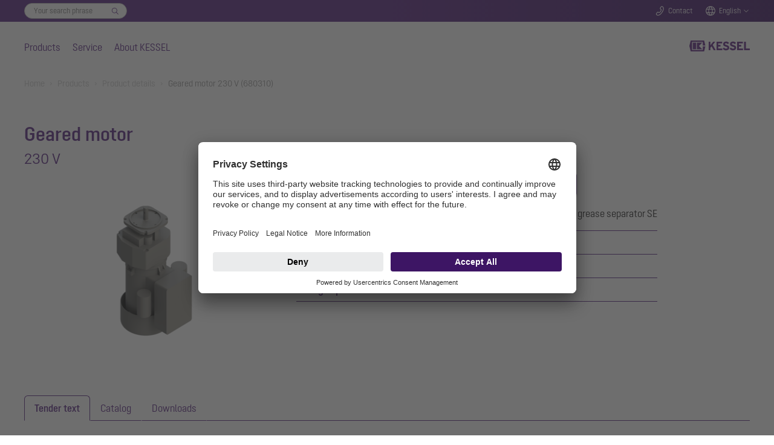

--- FILE ---
content_type: text/html; charset=utf-8
request_url: https://www.kessel.com/products/product-details/680310
body_size: 22473
content:
<!DOCTYPE html>
<html lang="en">
<head>

<meta charset="utf-8">
<!-- 
	Based on the TYPO3 Bootstrap Package by Benjamin Kott - https://www.bootstrap-package.com/

	This website is powered by TYPO3 - inspiring people to share!
	TYPO3 is a free open source Content Management Framework initially created by Kasper Skaarhoj and licensed under GNU/GPL.
	TYPO3 is copyright 1998-2026 of Kasper Skaarhoj. Extensions are copyright of their respective owners.
	Information and contribution at https://typo3.org/
-->


<link rel="icon" href="/_assets/7e303668e2e998bd65913c6bbfae1c56/Icons/favicon.ico" type="image/vnd.microsoft.icon">
<title>Geared motor 230 V 680310 - KESSEL - mastering water</title>
<meta http-equiv="x-ua-compatible" content="IE=edge">
<meta name="generator" content="TYPO3 CMS">
<meta name="viewport" content="width=device-width, initial-scale=1, minimum-scale=1">
<meta name="robots" content="index,follow">
<meta name="twitter:card" content="summary">
<meta name="mobile-web-app-capable" content="no">
<meta name="google" content="notranslate">

<link rel="stylesheet" href="/typo3temp/assets/bootstrappackage/fonts/284ba9c5345a729d38fc3d3bb72eea6caaef6180abbc77928e15e42297d05f8b/webfont.css?1769095277" media="all">
<link rel="stylesheet" href="/typo3temp/assets/compressed/merged-a4cf3a3ece5b8556049069ae5db3052a-0fb974c9359470b443c641432853b6b7.css?1758100203" media="all">
<link rel="stylesheet" href="/typo3temp/assets/compressed/32f6eacc0e603977c36ebc5507291006-186a1349ad927906f8e8d6598591451f.css?1753264787" media="all">
<link rel="stylesheet" href="/typo3temp/assets/compressed/merged-8ed49c055c4341ada0a1452657ae681f-821860cedcb28f0fe04f361a20b44aef.css?1764262748" media="all">



<script src="/typo3temp/assets/compressed/merged-5bda93e38951bc379d063bd5a83dcf81-3ec675f624c80cf9b1dd3d76ba2eda7f.js?1768857913"></script>


<link rel="stylesheet" href="/_assets/53ddc08286ab4303f141670c9744f0ad/Css/styles.css"/>
  <link rel="stylesheet" href="/_assets/53ddc08286ab4303f141670c9744f0ad/Css/stylesArticleDetail.css"/>
  <link rel="stylesheet" href="/_assets/53ddc08286ab4303f141670c9744f0ad/Css/stylesVariantTable.css"/>

<meta name="seobility" content="2c7cbc6f3e3285c08d3b170e2b1dcfeb" /><meta name="msvalidate.01" content="7CE48E479EDB4A2B28EF5F63C356F659" /><link rel="icon" href="/fileadmin/Bilder/Icons_und_Grafiken/Logos/Favicon.svg">        <!-- BEGIN Usercentrics related code -->
        <script>
            window.UC_UI_DOMAINS = {
                crossDomainConsentSharingIFrame: 'https://www.kessel.de/cross-domain-bridge.html',
            };
        </script>
        <link rel="preconnect" href="//app.usercentrics.eu">
        <link rel="preconnect" href="//api.usercentrics.eu">
        <link rel="preconnect" href="//privacy-proxy.usercentrics.eu">
        <link rel="preload" href="//app.usercentrics.eu/browser-ui/latest/loader.js" as="script">
        <link rel="preload" href="//privacy-proxy.usercentrics.eu/latest/uc-block.bundle.js" as="script">
        <script id="usercentrics-cmp" data-settings-id="dTYbSUDD_1KGRe" src="https://app.usercentrics.eu/browser-ui/latest/loader.js" async></script>
        <script type="application/javascript" src="https://privacy-proxy.usercentrics.eu/latest/uc-block.bundle.js"></script>
        <script>
            // (optional) additional configs for the Smart Data Protector
            uc.reloadOnOptIn('BJz7qNsdj-7'); // reload page on YouTube opt-in
        </script>
        <!-- END Usercentrics related code -->        <!-- SS-Tracking -->
        <!-- Google Tag Manager -->
        <script>(function(w,d,s,l,i){w[l]=w[l]||[];w[l].push({'gtm.start':
        new Date().getTime(),event:'gtm.js'});var f=d.getElementsByTagName(s)[0],
        j=d.createElement(s),dl=l!='dataLayer'?'&l='+l:'';j.async=true;j.src=
        'https://www.googletagmanager.com/gtm.js?id='+i+dl+ '&gtm_auth=M_FTJdEuYjItm5oYSfAkGQ&gtm_preview=env-1&gtm_cookies_win=x';f.parentNode.insertBefore(j,f);
        })(window,document,'script','dataLayer','GTM-KV6DSKZ5');</script>
        <!-- End Google Tag Manager --><script type="application/ld+json">{"@context" : "https://schema.org","@type" : "WebSite","name" : "KESSEL SE + Co. KG","alternateName" : "KESSEL", "url" : "https://www.kessel.de/"}</script>
<link rel="canonical" href="https://www.kessel.com/products/product-details/680310"/>
</head>
<body id="p1130" class="page-1130 pagelevel-2 language-2 backendlayout-default layout-default">

<div id="top"></div><div class="body-bg body-bg-top"><a class="sr-only sr-only-focusable" href="#page-content"><span>Skip to main content</span></a><!--f:variable name="headerClass">bp-page-header navbar navbar-mainnavigation navbar-default</f:variable--><!-- Search Overlay --><div class="search-overlay-wrapper"><div class="search-overlay"><div class="search-overlay-form-wrapper"><div id="c7346" class="frame extraclass-none  frame-default frame-type-ke_search_pi3 frame-layout-0 frame-background-none frame-no-backgroundimage frame-space-before-none frame-space-after-none"><div class="frame-container"><div class="frame-inner"><div class="tx-kesearch-pi1"><form method="get" id="form_kesearch_pi1" name="form_kesearch_pi1"  action="/search"><fieldset class="kesearch_searchbox"><div class="searchbox-wrapper"><div class="searchbox-reset"><a href="/search" class="resetButton"><span>Reset</span></a></div><div class="searchbox-input"><input type="search" id="ke_search_sword" name="tx_kesearch_pi1[sword]" value="" placeholder="Your search phrase"  minlength="4" /><input id="kesearchpagenumber" type="hidden" name="tx_kesearch_pi1[page]" value="1" /><input id="resetFilters" type="hidden" name="tx_kesearch_pi1[resetFilters]" value="0" /></div><div class="searchbox-button"><input type="submit" value="Find" /></div></div></fieldset></form></div></div></div></div></div></div></div><header id="page-header" class="navbar-fixed  navbar-has-image navbar-top navbar-fixed-top"><!-- Top Bar --><div class="header-topbar-wrapper"><div class="frame-container"><div class="frame-inner"><div class="header-topbar"><div class="topbar-search"><div class="topbar-form-wrapper"><div id="c7346" class="frame extraclass-none  frame-default frame-type-ke_search_pi3 frame-layout-0 frame-background-none frame-no-backgroundimage frame-space-before-none frame-space-after-none"><div class="frame-container"><div class="frame-inner"><div class="tx-kesearch-pi1"><form method="get" id="form_kesearch_pi1" name="form_kesearch_pi1"  action="/search"><fieldset class="kesearch_searchbox"><div class="searchbox-wrapper"><div class="searchbox-reset"><a href="/search" class="resetButton"><span>Reset</span></a></div><div class="searchbox-input"><input type="search" id="ke_search_sword" name="tx_kesearch_pi1[sword]" value="" placeholder="Your search phrase"  minlength="4" /><input id="kesearchpagenumber" type="hidden" name="tx_kesearch_pi1[page]" value="1" /><input id="resetFilters" type="hidden" name="tx_kesearch_pi1[resetFilters]" value="0" /></div><div class="searchbox-button"><input type="submit" value="Find" /></div></div></fieldset></form></div></div></div></div></div></div><div class="topbar-search-mobile"><a href="#" class="icon-topbar icon-search handle-search-overlay">
                                Search
                            </a></div><div class="topbar-contact"><a class="icon-topbar icon-phone" href="/contact">Contact</a></div><div class="topbar-lang"><a href="#" class="icon-topbar icon-lang handle-lang">English</a><div class="lang-chooser"><a id="c7344"></a><a id="c7356"></a><ul><li><a href="https://www.kessel-belgie.be/">België</a></li><li><a href="https://www.kessel.de/">Deutschland</a></li><li><a href="https://www.kessel.fr/">France</a></li><li><a href="https://www.kessel.in/">India</a></li><li><a href="https://www.kessel.com/">International (englisch)</a></li><li><a href="https://www.kessel-italia.it/">Italia</a></li><li><a href="https://www.kessel-nederland.nl/">Nederland</a></li><li><a href="https://www.kessel.at/">Österreich</a></li><li><a href="https://www.kessel.pl/">Polska</a></li><li><a href="https://www.kessel.ro/">România</a></li><li><a href="https://www.kessel-schweiz.ch/">Schweiz</a></li><li><a href="http://www.kessel.com.tr/">Türkiye</a></li></ul></div></div><!--div class="topbar-login"><a href="#" class="icon-topbar icon-login">Login</a></div--></div></div></div></div><!-- Main Nav --><div class="header-wrapper"><div class="frame-container"><div class="frame-inner"><div class="header-nav-wrapper"><div class="nav-main"><ul><li class="nav-item active"><a href="/products" data-level="level1-1" class="nav-level0  has-items"  title="Products"  aria-haspopup="true" aria-expanded="false">
                                Products
                            </a><!-- Main Nav Overlay --><div class="nav-overlay"><div class="nav-level-wrapper level1 level1-1  active"><!--a href="#" class="icon icon-close nav-overlay-close"></a--><!-- L2 --><div class="nav-col-touch"><a href="/products" class="" data-title="Products">
                                                                    Products
                                                                </a></div><div class="nav-col-1"><div class="sub-level-wrapper"><ul class="level-2"><li  class=""><a href="/products/backwater-protection" class="nav-level1  has-items" data-title="Backwater protection" data-sublevel="1-1-1">
                                                                                    Backwater protection
                                                                                </a><!-- L3 --><ul class="level-3"><li class=""><a href="/products/backwater-protection/backwater-protection-everything-that-experts-need-to-know" id="nav-item-887" class="">
                                                                                                        Backwater protection - everything that experts need to know
                                                                                                        
                                                                                                    </a></li><li class=""><a href="/products/backwater-protection/backwater-valves" id="nav-item-13" class=" has-items">
                                                                                                        Backwater valves
                                                                                                        
                                                                                                            <ul class="level-4"><li class=""><a href="/products/backwater-protection/backwater-valves/pumpfix-m" id="nav-item-23" class="">Pumpfix F</a></li><li class=""><a href="/products/backwater-protection/backwater-valves/staufix-fka" id="nav-item-24" class="">Staufix FKA</a></li><li class=""><a href="/products/backwater-protection/backwater-valves/staufix-swa" id="nav-item-26" class="">Staufix SWA</a></li><li class=""><a href="/products/backwater-protection/backwater-valves/controlfix" id="nav-item-27" class="">Controlfix</a></li><li class=""><a href="/products/backwater-protection/backwater-valves/staufix" id="nav-item-30" class="">Staufix</a></li><li class=""><a href="/products/backwater-protection/backwater-valves/staufix-basic" id="nav-item-888" class="">Staufix Basic</a></li><li class=""><a href="/products/backwater-protection/backwater-valves/staufix-dn-50-and-dn-70" id="nav-item-29" class="">Staufix DN 50 and DN 70</a></li><li class=""><a href="/products/backwater-protection/backwater-valves/staufix-siphon-dn-50" id="nav-item-892" class="">Staufix Siphon DN  50</a></li><li class=""><a href="/products/backwater-protection/backwater-valves/pipe-flap-valves" id="nav-item-28" class="">Pipe flap valves</a></li></ul></a><span class="dropdown"></span></li><li class=""><a href="/products/backwater-protection/backwater-chambers" id="nav-item-14" class=" has-items">
                                                                                                        Backwater chambers
                                                                                                        
                                                                                                            <ul class="level-4"><li class=""><a href="/products/backwater-protection/backwater-chambers/standard-backwater-chamber" id="nav-item-31" class="">Standard backwater chamber</a></li><li class=""><a href="/products/backwater-protection/backwater-chambers/modular-backwater-chamber" id="nav-item-32" class="">Modular backwater chamber</a></li></ul></a><span class="dropdown"></span></li></ul></li></ul></div><div class="sub-level-wrapper"><ul class="level-2"><li  class=""><a href="/products/hybrid-lifting-stations" class="nav-level1  has-items" data-title="Hybrid lifting stations" data-sublevel="1-1-2">
                                                                                    Hybrid lifting stations
                                                                                </a><!-- L3 --><ul class="level-3"><li class=""><a href="/products/hybrid-lifting-stations/hybrid-lifting-stations-everything-that-experts-need-to-know" id="nav-item-745" class="">
                                                                                                        Everything that experts need to know
                                                                                                        
                                                                                                    </a></li><li class=""><a href="/products/hybrid-lifting-stations/hybrid-lifting-station-ecolift-m" id="nav-item-33" class="">
                                                                                                        Ecolift M
                                                                                                        
                                                                                                    </a></li><li class=""><a href="/products/hybrid-lifting-stations/ecolift-l-hybrid-lifting-station" id="nav-item-2652" class="">
                                                                                                        Ecolift L
                                                                                                        
                                                                                                    </a></li><li class=""><a href="/products/hybrid-lifting-stations/hybrid-lifting-station-ecolift-xl" id="nav-item-34" class="">
                                                                                                        Ecolift XL
                                                                                                        
                                                                                                    </a></li></ul></li></ul></div><div class="sub-level-wrapper"><ul class="level-2"><li  class=""><a href="/products/pump-technology" class="nav-level1  has-items" data-title="Pump technology" data-sublevel="1-1-3">
                                                                                    Pump technology
                                                                                </a><!-- L3 --><ul class="level-3"><li class=""><a href="/products/pump-technology-1/pump-technology-everything-that-experts-need-to-know" id="nav-item-707" class="">
                                                                                                        Information about pump technology
                                                                                                        
                                                                                                    </a></li><li class=""><a href="/products/pump-technology/lifting-stations" id="nav-item-3480" class=" has-items">
                                                                                                        Lifting stations
                                                                                                        
                                                                                                            <ul class="level-4"><li class=""><a href="/products/pump-technology/lifting-stations/minilift-f" id="nav-item-3589" class="">Minilift F</a></li><li class=""><a href="/products/pump-technology/lifting-stations/minilift-l" id="nav-item-3613" class="">Minilift L</a></li><li class=""><a href="/products/pump-technology/lifting-stations/aqualift-m" id="nav-item-3492" class="">Aqualift M</a></li><li class=""><a href="/products/pump-technology/lifting-stations/aqualift-l" id="nav-item-3777" class="">Aqualift L</a></li><li class=""><a href="/products/pump-technology/lifting-stations/aqualift-l-pro" id="nav-item-3626" class="">Aqualift L Pro</a></li><li class=""><a href="/products/pump-technology/lifting-stations/lifting-station-aqualift-100-and-200" id="nav-item-3638" class="">Aqualift 100 and 200</a></li><li class=""><a href="/products/pump-technology/lifting-stations/aqualift-xl" id="nav-item-3650" class="">Aqualift XL</a></li></ul></a><span class="dropdown"></span></li><li class=""><a href="/products/pump-technology/pumping-stations" id="nav-item-3481" class=" has-items">
                                                                                                        Pumping stations
                                                                                                        
                                                                                                            <ul class="level-4"><li class=""><a href="/products/pump-technology/pumping-stations/aquapump-small" id="nav-item-3662" class="">Aquapump Small</a></li><li class=""><a href="/products/pump-technology/pumping-stations/aquapump-medium" id="nav-item-3674" class="">Aquapump Medium</a></li><li class=""><a href="/products/pump-technology/pumping-stations/aquapump-xl-basic" id="nav-item-3686" class="">Aquapump XL Basic</a></li><li class=""><a href="/products/pump-technology/pumping-stations/aquapump-xl" id="nav-item-3696" class="">Aquapump XL</a></li><li class=""><a href="/products/pump-technology/pumping-stations/aquapump-xxl" id="nav-item-3708" class="">Aquapump XXL</a></li></ul></a><span class="dropdown"></span></li><li class=""><a href="/products/pump-technology/pump-installation-kits-retrofit" id="nav-item-3797" class="">
                                                                                                        Pump installation kits Retrofit
                                                                                                        
                                                                                                    </a></li><li class=""><a href="/products/pump-technology/submersible-pumps" id="nav-item-3491" class=" has-items">
                                                                                                        Submersible pumps
                                                                                                        
                                                                                                            <ul class="level-4"><li class=""><a href="/products/pump-technology/submersible-pumps/aquadive-ktp-300" id="nav-item-3493" class="">Aquadive KTP 300</a></li><li class=""><a href="/products/pump-technology/submersible-pumps/aquadive-gtf-500" id="nav-item-3720" class="">Aquadive GTF 500</a></li><li class=""><a href="/products/pump-technology/submersible-pumps/aquadive-gtf-1000" id="nav-item-3732" class="">Aquadive GTF 1000</a></li><li class=""><a href="/products/pump-technology/submersible-pumps/aquadive-stz-1000" id="nav-item-3768" class="">Aquadive STZ 1000</a></li></ul></a><span class="dropdown"></span></li></ul></li></ul></div><div class="sub-level-wrapper"><ul class="level-2"><li  class=""><a href="/products/drains" class="nav-level1  has-items" data-title="Drain technology" data-sublevel="1-1-4">
                                                                                    Drain technology
                                                                                </a><!-- L3 --><ul class="level-3"><li class=""><a href="/products/drains/drain-technology-everything-that-experts-need-to-know" id="nav-item-965" class="">
                                                                                                        Drain technology - everything that experts need to know
                                                                                                        
                                                                                                    </a></li><li class=""><a href="/products/drains/bathroom-drains-and-shower-channels" id="nav-item-52" class=" has-items">
                                                                                                        Bathroom drains and shower channels
                                                                                                        
                                                                                                            <ul class="level-4"><li class=""><a href="/products/drains/bathroom-drains-and-shower-channels/the-ultraflat-bathroom-drain" id="nav-item-58" class="">The Ultraflat</a></li><li class=""><a href="/products/drains/bathroom-drains-and-shower-channels/linearis-infinity-shower-channel" id="nav-item-59" class="">Linearis Infinity</a></li><li class=""><a href="/products/drains/bathroom-drains-and-shower-channels/linearis-comfort-shower-channel" id="nav-item-62" class="">Linearis Comfort</a></li><li class=""><a href="/products/drains/bathroom-drains-and-shower-channels/linearis-compact-shower-channel" id="nav-item-61" class="">Linearis Compact</a></li><li class=""><a href="/products/drains/bathroom-drains-and-shower-channels/scada-wall-drain" id="nav-item-60" class="">Scada wall drain</a></li><li class=""><a href="/products/drains/bathroom-drains-and-shower-channels/classic-bathroom-drain" id="nav-item-902" class="">Classic bathroom drain</a></li><li class=""><a href="/products/drains/bathroom-drains-and-shower-channels/giro-bathroom-drain" id="nav-item-995" class="">Giro bathroom drain</a></li><li class=""><a href="/products/drains/bathroom-drains-and-shower-channels/me-floor-drain" id="nav-item-961" class="">ME floor drain</a></li><li class=""><a href="/products/drains/bathroom-drains-and-shower-channels/the-superflat-bathroom-drain" id="nav-item-901" class="">The Superflat</a></li></ul></a><span class="dropdown"></span></li><li class=""><a href="/products/drains/floor-drains" id="nav-item-2523" class=" has-items">
                                                                                                        Floor drains
                                                                                                        
                                                                                                            <ul class="level-4"><li class=""><a href="/products/drains/floor-drains-and-roof-drains/ecoguss-floor-and-roof-drain" id="nav-item-63" class="">Ecoguss floor drain</a></li><li class=""><a href="/products/drains/floor-drains-and-roof-drains/practicus-floor-drain" id="nav-item-66" class="">Practicus floor drain</a></li><li class=""><a href="/products/drains/floor-drains/ferrofix-floor-drain" id="nav-item-2527" class="">Ferrofix floor drain</a></li></ul></a><span class="dropdown"></span></li><li class=""><a href="/products/drains/basement-drains" id="nav-item-42" class=" has-items">
                                                                                                        Basement drains
                                                                                                        
                                                                                                            <ul class="level-4"><li class=""><a href="/products/drains/basement-drains/pumpfix-s-underfloor-basement-drain" id="nav-item-53" class="">Pumpfix S Underfloor</a></li><li class=""><a href="/products/drains/basement-drains/universale-plus-basement-drain" id="nav-item-54" class="">Universale Plus</a></li><li class=""><a href="/products/drains/basement-drains/the-universal-basement-drain" id="nav-item-2988" class="">The Universal basement drain</a></li><li class=""><a href="/products/drains/basement-drains/drehfix-basement-drain" id="nav-item-55" class="">Drehfix basement drain</a></li><li class=""><a href="/products/drains/basement-drains/basement-drain-with-a-light-liquid-trap" id="nav-item-56" class="">Light liquid trap</a></li><li class=""><a href="/products/drains/basement-drains/basement-drains-without-a-backwater-protection-system" id="nav-item-57" class="">Basement drains without a backwater protection system</a></li></ul></a><span class="dropdown"></span></li><li class=""><a href="/products/drains/outdoor-drains" id="nav-item-51" class=" has-items">
                                                                                                        Outdoor drains
                                                                                                        
                                                                                                            <ul class="level-4"><li class=""><a href="/products/drains/outdoor-drains/ecoguss-parking-deck-drains" id="nav-item-943" class="">Ecoguss parking deck drains</a></li><li class=""><a href="/products/drains/outdoor-drains/yard-drains" id="nav-item-944" class="">Yard drains</a></li><li class=""><a href="/products/drains/outdoor-drains/gutter-drains" id="nav-item-945" class="">Gutter drains</a></li><li class=""><a href="/products/drains/outdoor-drains/roof-drains-for-flat-roof-surfaces" id="nav-item-946" class="">Roof drains for flat roof surfaces</a></li></ul></a><span class="dropdown"></span></li></ul></li></ul></div><div class="sub-level-wrapper"><ul class="level-2"><li  class=""><a href="/products/separators" class="nav-level1  has-items" data-title="Separators" data-sublevel="1-1-5">
                                                                                    Separators
                                                                                </a><!-- L3 --><ul class="level-3"><li class=""><a href="/products/separators/grease-separators" id="nav-item-69" class=" has-items">
                                                                                                        Grease separators
                                                                                                        
                                                                                                            <ul class="level-4"><li class=""><a href="/products/separators/grease-separators/grease-separators-everything-that-professionals-need-to-know" id="nav-item-772" class="">Grease separators - everything that professionals need to know</a></li><li class=""><a href="/products/separators/grease-separators/easyclean-free" id="nav-item-74" class="">EasyClean free</a></li><li class=""><a href="/products/separators/grease-separators/easyclean-free-round" id="nav-item-770" class="">EasyClean free round</a></li><li class=""><a href="/products/separators/grease-separators/easyclean-modular-grease-separator" id="nav-item-75" class="">EasyClean free Modular</a></li><li class=""><a href="https://oxomi.com/p/2024744/catalog/010-773?page=366" id="nav-item-2643" class="">EasyClean free Self Disposal</a></li><li class=""><a href="/products/separators/grease-separators/easyclean-free-undersink-grease-separator" id="nav-item-816" class="">EasyClean free UnderSink</a></li><li class=""><a href="/products/separators/grease-separators/easyclean-ground-grease-separator" id="nav-item-73" class="">EasyClean ground</a></li><li class=""><a href="/products/separators/grease-separators/easyclean-ground-oval-grease-separator" id="nav-item-2568" class="">EasyClean ground Oval</a></li><li class=""><a href="/products/separators/grease-separators/grease-separator-easyclean-ground-multi" id="nav-item-1819" class="">EasyClean ground Multi</a></li><li class=""><a href="/products/separators/grease-separators/biological-grease-treatment" id="nav-item-68" class="">BIFENA</a></li></ul></a><span class="dropdown"></span></li><li class=""><a href="/products/separators/light-liquid-separator" id="nav-item-71" class=" has-items">
                                                                                                        Light liquid separator
                                                                                                        
                                                                                                            <ul class="level-4"><li class=""><a href="/products/separators/light-liquid-separator/easyoil-ground-coalescence-separator" id="nav-item-708" class="">EasyOil ground coalescence separator</a></li><li class=""><a href="/products/separators/light-liquid-separator/easyoil-ground-oil/fuel-separator" id="nav-item-709" class="">EasyOil ground oil/fuel separator</a></li><li class=""><a href="/products/separators/light-liquid-separator/easyoil-free-coalescence-separator" id="nav-item-710" class="">EasyOil free coalescence separator</a></li></ul></a><span class="dropdown"></span></li><li class=""><a href="/products/separators/starch-separators" id="nav-item-70" class="">
                                                                                                        Starch separators
                                                                                                        
                                                                                                    </a></li><li class=""><a href="/products/separators/sediment-separators" id="nav-item-72" class="">
                                                                                                        Sediment separators
                                                                                                        
                                                                                                    </a></li></ul></li></ul></div><div class="sub-level-wrapper"><ul class="level-2"><li  class=""><a href="/products/engineering-chambers-made-of-polymer" class="nav-level1 " data-title="Engineering chambers" data-sublevel="1-1-6">
                                                                                    Engineering chambers
                                                                                </a><!-- L3 --></li></ul></div><div class="sub-level-wrapper"><ul class="level-2"><li  class=""><a href="/products/customised-solutions" class="nav-level1 " data-title="Customised solutions" data-sublevel="1-1-7">
                                                                                    Customised solutions
                                                                                </a><!-- L3 --></li></ul></div><div class="sub-level-wrapper"><ul class="level-2"><li  class=""><a href="/products/references" class="nav-level1 " data-title="References" data-sublevel="1-1-8">
                                                                                    References
                                                                                </a><!-- L3 --></li></ul></div><div class="sub-level-wrapper"><ul class="level-2"><li  class=""><a href="/products/oem-solutions" class="nav-level1 " data-title="OEM solutions" data-sublevel="1-1-9">
                                                                                    OEM solutions
                                                                                </a><!-- L3 --></li></ul></div></div><div class="nav-col-2"></div><div class="nav-col-3"></div></div><div class="nav-level-wrapper level1 level1-2 "><!--a href="#" class="icon icon-close nav-overlay-close"></a--><!-- L2 --><div class="nav-col-touch"><a href="/service" class="" data-title="Service">
                                                                    Service
                                                                </a></div><div class="nav-col-1"><div class="sub-level-wrapper"><ul class="level-2"><li  class=""><a href="/service/catalogues-brochures" class="nav-level1 " data-title="Catalogues &amp; brochures" data-sublevel="1-2-1">
                                                                                    Catalogues &amp; brochures
                                                                                </a><!-- L3 --></li></ul></div><div class="sub-level-wrapper"><ul class="level-2"><li  class=""><a href="/service/installation-and-operating-instructions" class="nav-level1 " data-title="Installation and operating instructions" data-sublevel="1-2-2">
                                                                                    Installation and operating instructions
                                                                                </a><!-- L3 --></li></ul></div><div class="sub-level-wrapper"><ul class="level-2"><li  class=""><a href="/service/spare-parts" class="nav-level1 " data-title="Spare parts" data-sublevel="1-2-3">
                                                                                    Spare parts
                                                                                </a><!-- L3 --></li></ul></div><div class="sub-level-wrapper"><ul class="level-2"><li  class=""><a href="/service/bim-data-and-cad-drawings" class="nav-level1 " data-title="BIM data and CAD drawings" data-sublevel="1-2-4">
                                                                                    BIM data and CAD drawings
                                                                                </a><!-- L3 --></li></ul></div><div class="sub-level-wrapper"><ul class="level-2"><li  class=""><a href="/service/smartselect-design-assistant" class="nav-level1 " data-title="SmartSelect" data-sublevel="1-2-5">
                                                                                    SmartSelect
                                                                                </a><!-- L3 --></li></ul></div></div><div class="nav-col-2"></div><div class="nav-col-3"></div></div><div class="nav-level-wrapper level1 level1-3 "><!--a href="#" class="icon icon-close nav-overlay-close"></a--><!-- L2 --><div class="nav-col-touch"><a href="/about-kessel" class="" data-title="About KESSEL">
                                                                    About KESSEL
                                                                </a></div><div class="nav-col-1"><div class="sub-level-wrapper"><ul class="level-2"><li  class=""><a href="/about-kessel/company-profile" class="nav-level1 " data-title="Company profile" data-sublevel="1-3-1">
                                                                                    Company profile
                                                                                </a><!-- L3 --></li></ul></div><div class="sub-level-wrapper"><ul class="level-2"><li  class=""><a href="/about-kessel/mastering-water" class="nav-level1 " data-title="mastering water" data-sublevel="1-3-2">
                                                                                    mastering water
                                                                                </a><!-- L3 --></li></ul></div><div class="sub-level-wrapper"><ul class="level-2"><li  class=""><a href="/about-kessel/integrated-management-system" class="nav-level1 " data-title="Integrated management system" data-sublevel="1-3-3">
                                                                                    Integrated management system
                                                                                </a><!-- L3 --></li></ul></div><div class="sub-level-wrapper"><ul class="level-2"><li  class=""><a href="/about-kessel/sustainability" class="nav-level1 " data-title="Sustainability" data-sublevel="1-3-4">
                                                                                    Sustainability
                                                                                </a><!-- L3 --></li></ul></div></div><div class="nav-col-2"></div><div class="nav-col-3"></div></div></div></li><li class="nav-item"><a href="/service" data-level="level1-2" class="nav-level0  has-items"  title="Service"  aria-haspopup="true" aria-expanded="false">
                                Service
                            </a><!-- Main Nav Overlay --><div class="nav-overlay"><div class="nav-level-wrapper level1 level1-1  active"><!--a href="#" class="icon icon-close nav-overlay-close"></a--><!-- L2 --><div class="nav-col-touch"><a href="/products" class="" data-title="Products">
                                                                    Products
                                                                </a></div><div class="nav-col-1"><div class="sub-level-wrapper"><ul class="level-2"><li  class=""><a href="/products/backwater-protection" class="nav-level1  has-items" data-title="Backwater protection" data-sublevel="1-1-1">
                                                                                    Backwater protection
                                                                                </a><!-- L3 --><ul class="level-3"><li class=""><a href="/products/backwater-protection/backwater-protection-everything-that-experts-need-to-know" id="nav-item-887" class="">
                                                                                                        Backwater protection - everything that experts need to know
                                                                                                        
                                                                                                    </a></li><li class=""><a href="/products/backwater-protection/backwater-valves" id="nav-item-13" class=" has-items">
                                                                                                        Backwater valves
                                                                                                        
                                                                                                            <ul class="level-4"><li class=""><a href="/products/backwater-protection/backwater-valves/pumpfix-m" id="nav-item-23" class="">Pumpfix F</a></li><li class=""><a href="/products/backwater-protection/backwater-valves/staufix-fka" id="nav-item-24" class="">Staufix FKA</a></li><li class=""><a href="/products/backwater-protection/backwater-valves/staufix-swa" id="nav-item-26" class="">Staufix SWA</a></li><li class=""><a href="/products/backwater-protection/backwater-valves/controlfix" id="nav-item-27" class="">Controlfix</a></li><li class=""><a href="/products/backwater-protection/backwater-valves/staufix" id="nav-item-30" class="">Staufix</a></li><li class=""><a href="/products/backwater-protection/backwater-valves/staufix-basic" id="nav-item-888" class="">Staufix Basic</a></li><li class=""><a href="/products/backwater-protection/backwater-valves/staufix-dn-50-and-dn-70" id="nav-item-29" class="">Staufix DN 50 and DN 70</a></li><li class=""><a href="/products/backwater-protection/backwater-valves/staufix-siphon-dn-50" id="nav-item-892" class="">Staufix Siphon DN  50</a></li><li class=""><a href="/products/backwater-protection/backwater-valves/pipe-flap-valves" id="nav-item-28" class="">Pipe flap valves</a></li></ul></a><span class="dropdown"></span></li><li class=""><a href="/products/backwater-protection/backwater-chambers" id="nav-item-14" class=" has-items">
                                                                                                        Backwater chambers
                                                                                                        
                                                                                                            <ul class="level-4"><li class=""><a href="/products/backwater-protection/backwater-chambers/standard-backwater-chamber" id="nav-item-31" class="">Standard backwater chamber</a></li><li class=""><a href="/products/backwater-protection/backwater-chambers/modular-backwater-chamber" id="nav-item-32" class="">Modular backwater chamber</a></li></ul></a><span class="dropdown"></span></li></ul></li></ul></div><div class="sub-level-wrapper"><ul class="level-2"><li  class=""><a href="/products/hybrid-lifting-stations" class="nav-level1  has-items" data-title="Hybrid lifting stations" data-sublevel="1-1-2">
                                                                                    Hybrid lifting stations
                                                                                </a><!-- L3 --><ul class="level-3"><li class=""><a href="/products/hybrid-lifting-stations/hybrid-lifting-stations-everything-that-experts-need-to-know" id="nav-item-745" class="">
                                                                                                        Everything that experts need to know
                                                                                                        
                                                                                                    </a></li><li class=""><a href="/products/hybrid-lifting-stations/hybrid-lifting-station-ecolift-m" id="nav-item-33" class="">
                                                                                                        Ecolift M
                                                                                                        
                                                                                                    </a></li><li class=""><a href="/products/hybrid-lifting-stations/ecolift-l-hybrid-lifting-station" id="nav-item-2652" class="">
                                                                                                        Ecolift L
                                                                                                        
                                                                                                    </a></li><li class=""><a href="/products/hybrid-lifting-stations/hybrid-lifting-station-ecolift-xl" id="nav-item-34" class="">
                                                                                                        Ecolift XL
                                                                                                        
                                                                                                    </a></li></ul></li></ul></div><div class="sub-level-wrapper"><ul class="level-2"><li  class=""><a href="/products/pump-technology" class="nav-level1  has-items" data-title="Pump technology" data-sublevel="1-1-3">
                                                                                    Pump technology
                                                                                </a><!-- L3 --><ul class="level-3"><li class=""><a href="/products/pump-technology-1/pump-technology-everything-that-experts-need-to-know" id="nav-item-707" class="">
                                                                                                        Information about pump technology
                                                                                                        
                                                                                                    </a></li><li class=""><a href="/products/pump-technology/lifting-stations" id="nav-item-3480" class=" has-items">
                                                                                                        Lifting stations
                                                                                                        
                                                                                                            <ul class="level-4"><li class=""><a href="/products/pump-technology/lifting-stations/minilift-f" id="nav-item-3589" class="">Minilift F</a></li><li class=""><a href="/products/pump-technology/lifting-stations/minilift-l" id="nav-item-3613" class="">Minilift L</a></li><li class=""><a href="/products/pump-technology/lifting-stations/aqualift-m" id="nav-item-3492" class="">Aqualift M</a></li><li class=""><a href="/products/pump-technology/lifting-stations/aqualift-l" id="nav-item-3777" class="">Aqualift L</a></li><li class=""><a href="/products/pump-technology/lifting-stations/aqualift-l-pro" id="nav-item-3626" class="">Aqualift L Pro</a></li><li class=""><a href="/products/pump-technology/lifting-stations/lifting-station-aqualift-100-and-200" id="nav-item-3638" class="">Aqualift 100 and 200</a></li><li class=""><a href="/products/pump-technology/lifting-stations/aqualift-xl" id="nav-item-3650" class="">Aqualift XL</a></li></ul></a><span class="dropdown"></span></li><li class=""><a href="/products/pump-technology/pumping-stations" id="nav-item-3481" class=" has-items">
                                                                                                        Pumping stations
                                                                                                        
                                                                                                            <ul class="level-4"><li class=""><a href="/products/pump-technology/pumping-stations/aquapump-small" id="nav-item-3662" class="">Aquapump Small</a></li><li class=""><a href="/products/pump-technology/pumping-stations/aquapump-medium" id="nav-item-3674" class="">Aquapump Medium</a></li><li class=""><a href="/products/pump-technology/pumping-stations/aquapump-xl-basic" id="nav-item-3686" class="">Aquapump XL Basic</a></li><li class=""><a href="/products/pump-technology/pumping-stations/aquapump-xl" id="nav-item-3696" class="">Aquapump XL</a></li><li class=""><a href="/products/pump-technology/pumping-stations/aquapump-xxl" id="nav-item-3708" class="">Aquapump XXL</a></li></ul></a><span class="dropdown"></span></li><li class=""><a href="/products/pump-technology/pump-installation-kits-retrofit" id="nav-item-3797" class="">
                                                                                                        Pump installation kits Retrofit
                                                                                                        
                                                                                                    </a></li><li class=""><a href="/products/pump-technology/submersible-pumps" id="nav-item-3491" class=" has-items">
                                                                                                        Submersible pumps
                                                                                                        
                                                                                                            <ul class="level-4"><li class=""><a href="/products/pump-technology/submersible-pumps/aquadive-ktp-300" id="nav-item-3493" class="">Aquadive KTP 300</a></li><li class=""><a href="/products/pump-technology/submersible-pumps/aquadive-gtf-500" id="nav-item-3720" class="">Aquadive GTF 500</a></li><li class=""><a href="/products/pump-technology/submersible-pumps/aquadive-gtf-1000" id="nav-item-3732" class="">Aquadive GTF 1000</a></li><li class=""><a href="/products/pump-technology/submersible-pumps/aquadive-stz-1000" id="nav-item-3768" class="">Aquadive STZ 1000</a></li></ul></a><span class="dropdown"></span></li></ul></li></ul></div><div class="sub-level-wrapper"><ul class="level-2"><li  class=""><a href="/products/drains" class="nav-level1  has-items" data-title="Drain technology" data-sublevel="1-1-4">
                                                                                    Drain technology
                                                                                </a><!-- L3 --><ul class="level-3"><li class=""><a href="/products/drains/drain-technology-everything-that-experts-need-to-know" id="nav-item-965" class="">
                                                                                                        Drain technology - everything that experts need to know
                                                                                                        
                                                                                                    </a></li><li class=""><a href="/products/drains/bathroom-drains-and-shower-channels" id="nav-item-52" class=" has-items">
                                                                                                        Bathroom drains and shower channels
                                                                                                        
                                                                                                            <ul class="level-4"><li class=""><a href="/products/drains/bathroom-drains-and-shower-channels/the-ultraflat-bathroom-drain" id="nav-item-58" class="">The Ultraflat</a></li><li class=""><a href="/products/drains/bathroom-drains-and-shower-channels/linearis-infinity-shower-channel" id="nav-item-59" class="">Linearis Infinity</a></li><li class=""><a href="/products/drains/bathroom-drains-and-shower-channels/linearis-comfort-shower-channel" id="nav-item-62" class="">Linearis Comfort</a></li><li class=""><a href="/products/drains/bathroom-drains-and-shower-channels/linearis-compact-shower-channel" id="nav-item-61" class="">Linearis Compact</a></li><li class=""><a href="/products/drains/bathroom-drains-and-shower-channels/scada-wall-drain" id="nav-item-60" class="">Scada wall drain</a></li><li class=""><a href="/products/drains/bathroom-drains-and-shower-channels/classic-bathroom-drain" id="nav-item-902" class="">Classic bathroom drain</a></li><li class=""><a href="/products/drains/bathroom-drains-and-shower-channels/giro-bathroom-drain" id="nav-item-995" class="">Giro bathroom drain</a></li><li class=""><a href="/products/drains/bathroom-drains-and-shower-channels/me-floor-drain" id="nav-item-961" class="">ME floor drain</a></li><li class=""><a href="/products/drains/bathroom-drains-and-shower-channels/the-superflat-bathroom-drain" id="nav-item-901" class="">The Superflat</a></li></ul></a><span class="dropdown"></span></li><li class=""><a href="/products/drains/floor-drains" id="nav-item-2523" class=" has-items">
                                                                                                        Floor drains
                                                                                                        
                                                                                                            <ul class="level-4"><li class=""><a href="/products/drains/floor-drains-and-roof-drains/ecoguss-floor-and-roof-drain" id="nav-item-63" class="">Ecoguss floor drain</a></li><li class=""><a href="/products/drains/floor-drains-and-roof-drains/practicus-floor-drain" id="nav-item-66" class="">Practicus floor drain</a></li><li class=""><a href="/products/drains/floor-drains/ferrofix-floor-drain" id="nav-item-2527" class="">Ferrofix floor drain</a></li></ul></a><span class="dropdown"></span></li><li class=""><a href="/products/drains/basement-drains" id="nav-item-42" class=" has-items">
                                                                                                        Basement drains
                                                                                                        
                                                                                                            <ul class="level-4"><li class=""><a href="/products/drains/basement-drains/pumpfix-s-underfloor-basement-drain" id="nav-item-53" class="">Pumpfix S Underfloor</a></li><li class=""><a href="/products/drains/basement-drains/universale-plus-basement-drain" id="nav-item-54" class="">Universale Plus</a></li><li class=""><a href="/products/drains/basement-drains/the-universal-basement-drain" id="nav-item-2988" class="">The Universal basement drain</a></li><li class=""><a href="/products/drains/basement-drains/drehfix-basement-drain" id="nav-item-55" class="">Drehfix basement drain</a></li><li class=""><a href="/products/drains/basement-drains/basement-drain-with-a-light-liquid-trap" id="nav-item-56" class="">Light liquid trap</a></li><li class=""><a href="/products/drains/basement-drains/basement-drains-without-a-backwater-protection-system" id="nav-item-57" class="">Basement drains without a backwater protection system</a></li></ul></a><span class="dropdown"></span></li><li class=""><a href="/products/drains/outdoor-drains" id="nav-item-51" class=" has-items">
                                                                                                        Outdoor drains
                                                                                                        
                                                                                                            <ul class="level-4"><li class=""><a href="/products/drains/outdoor-drains/ecoguss-parking-deck-drains" id="nav-item-943" class="">Ecoguss parking deck drains</a></li><li class=""><a href="/products/drains/outdoor-drains/yard-drains" id="nav-item-944" class="">Yard drains</a></li><li class=""><a href="/products/drains/outdoor-drains/gutter-drains" id="nav-item-945" class="">Gutter drains</a></li><li class=""><a href="/products/drains/outdoor-drains/roof-drains-for-flat-roof-surfaces" id="nav-item-946" class="">Roof drains for flat roof surfaces</a></li></ul></a><span class="dropdown"></span></li></ul></li></ul></div><div class="sub-level-wrapper"><ul class="level-2"><li  class=""><a href="/products/separators" class="nav-level1  has-items" data-title="Separators" data-sublevel="1-1-5">
                                                                                    Separators
                                                                                </a><!-- L3 --><ul class="level-3"><li class=""><a href="/products/separators/grease-separators" id="nav-item-69" class=" has-items">
                                                                                                        Grease separators
                                                                                                        
                                                                                                            <ul class="level-4"><li class=""><a href="/products/separators/grease-separators/grease-separators-everything-that-professionals-need-to-know" id="nav-item-772" class="">Grease separators - everything that professionals need to know</a></li><li class=""><a href="/products/separators/grease-separators/easyclean-free" id="nav-item-74" class="">EasyClean free</a></li><li class=""><a href="/products/separators/grease-separators/easyclean-free-round" id="nav-item-770" class="">EasyClean free round</a></li><li class=""><a href="/products/separators/grease-separators/easyclean-modular-grease-separator" id="nav-item-75" class="">EasyClean free Modular</a></li><li class=""><a href="https://oxomi.com/p/2024744/catalog/010-773?page=366" id="nav-item-2643" class="">EasyClean free Self Disposal</a></li><li class=""><a href="/products/separators/grease-separators/easyclean-free-undersink-grease-separator" id="nav-item-816" class="">EasyClean free UnderSink</a></li><li class=""><a href="/products/separators/grease-separators/easyclean-ground-grease-separator" id="nav-item-73" class="">EasyClean ground</a></li><li class=""><a href="/products/separators/grease-separators/easyclean-ground-oval-grease-separator" id="nav-item-2568" class="">EasyClean ground Oval</a></li><li class=""><a href="/products/separators/grease-separators/grease-separator-easyclean-ground-multi" id="nav-item-1819" class="">EasyClean ground Multi</a></li><li class=""><a href="/products/separators/grease-separators/biological-grease-treatment" id="nav-item-68" class="">BIFENA</a></li></ul></a><span class="dropdown"></span></li><li class=""><a href="/products/separators/light-liquid-separator" id="nav-item-71" class=" has-items">
                                                                                                        Light liquid separator
                                                                                                        
                                                                                                            <ul class="level-4"><li class=""><a href="/products/separators/light-liquid-separator/easyoil-ground-coalescence-separator" id="nav-item-708" class="">EasyOil ground coalescence separator</a></li><li class=""><a href="/products/separators/light-liquid-separator/easyoil-ground-oil/fuel-separator" id="nav-item-709" class="">EasyOil ground oil/fuel separator</a></li><li class=""><a href="/products/separators/light-liquid-separator/easyoil-free-coalescence-separator" id="nav-item-710" class="">EasyOil free coalescence separator</a></li></ul></a><span class="dropdown"></span></li><li class=""><a href="/products/separators/starch-separators" id="nav-item-70" class="">
                                                                                                        Starch separators
                                                                                                        
                                                                                                    </a></li><li class=""><a href="/products/separators/sediment-separators" id="nav-item-72" class="">
                                                                                                        Sediment separators
                                                                                                        
                                                                                                    </a></li></ul></li></ul></div><div class="sub-level-wrapper"><ul class="level-2"><li  class=""><a href="/products/engineering-chambers-made-of-polymer" class="nav-level1 " data-title="Engineering chambers" data-sublevel="1-1-6">
                                                                                    Engineering chambers
                                                                                </a><!-- L3 --></li></ul></div><div class="sub-level-wrapper"><ul class="level-2"><li  class=""><a href="/products/customised-solutions" class="nav-level1 " data-title="Customised solutions" data-sublevel="1-1-7">
                                                                                    Customised solutions
                                                                                </a><!-- L3 --></li></ul></div><div class="sub-level-wrapper"><ul class="level-2"><li  class=""><a href="/products/references" class="nav-level1 " data-title="References" data-sublevel="1-1-8">
                                                                                    References
                                                                                </a><!-- L3 --></li></ul></div><div class="sub-level-wrapper"><ul class="level-2"><li  class=""><a href="/products/oem-solutions" class="nav-level1 " data-title="OEM solutions" data-sublevel="1-1-9">
                                                                                    OEM solutions
                                                                                </a><!-- L3 --></li></ul></div></div><div class="nav-col-2"></div><div class="nav-col-3"></div></div><div class="nav-level-wrapper level1 level1-2 "><!--a href="#" class="icon icon-close nav-overlay-close"></a--><!-- L2 --><div class="nav-col-touch"><a href="/service" class="" data-title="Service">
                                                                    Service
                                                                </a></div><div class="nav-col-1"><div class="sub-level-wrapper"><ul class="level-2"><li  class=""><a href="/service/catalogues-brochures" class="nav-level1 " data-title="Catalogues &amp; brochures" data-sublevel="1-2-1">
                                                                                    Catalogues &amp; brochures
                                                                                </a><!-- L3 --></li></ul></div><div class="sub-level-wrapper"><ul class="level-2"><li  class=""><a href="/service/installation-and-operating-instructions" class="nav-level1 " data-title="Installation and operating instructions" data-sublevel="1-2-2">
                                                                                    Installation and operating instructions
                                                                                </a><!-- L3 --></li></ul></div><div class="sub-level-wrapper"><ul class="level-2"><li  class=""><a href="/service/spare-parts" class="nav-level1 " data-title="Spare parts" data-sublevel="1-2-3">
                                                                                    Spare parts
                                                                                </a><!-- L3 --></li></ul></div><div class="sub-level-wrapper"><ul class="level-2"><li  class=""><a href="/service/bim-data-and-cad-drawings" class="nav-level1 " data-title="BIM data and CAD drawings" data-sublevel="1-2-4">
                                                                                    BIM data and CAD drawings
                                                                                </a><!-- L3 --></li></ul></div><div class="sub-level-wrapper"><ul class="level-2"><li  class=""><a href="/service/smartselect-design-assistant" class="nav-level1 " data-title="SmartSelect" data-sublevel="1-2-5">
                                                                                    SmartSelect
                                                                                </a><!-- L3 --></li></ul></div></div><div class="nav-col-2"></div><div class="nav-col-3"></div></div><div class="nav-level-wrapper level1 level1-3 "><!--a href="#" class="icon icon-close nav-overlay-close"></a--><!-- L2 --><div class="nav-col-touch"><a href="/about-kessel" class="" data-title="About KESSEL">
                                                                    About KESSEL
                                                                </a></div><div class="nav-col-1"><div class="sub-level-wrapper"><ul class="level-2"><li  class=""><a href="/about-kessel/company-profile" class="nav-level1 " data-title="Company profile" data-sublevel="1-3-1">
                                                                                    Company profile
                                                                                </a><!-- L3 --></li></ul></div><div class="sub-level-wrapper"><ul class="level-2"><li  class=""><a href="/about-kessel/mastering-water" class="nav-level1 " data-title="mastering water" data-sublevel="1-3-2">
                                                                                    mastering water
                                                                                </a><!-- L3 --></li></ul></div><div class="sub-level-wrapper"><ul class="level-2"><li  class=""><a href="/about-kessel/integrated-management-system" class="nav-level1 " data-title="Integrated management system" data-sublevel="1-3-3">
                                                                                    Integrated management system
                                                                                </a><!-- L3 --></li></ul></div><div class="sub-level-wrapper"><ul class="level-2"><li  class=""><a href="/about-kessel/sustainability" class="nav-level1 " data-title="Sustainability" data-sublevel="1-3-4">
                                                                                    Sustainability
                                                                                </a><!-- L3 --></li></ul></div></div><div class="nav-col-2"></div><div class="nav-col-3"></div></div></div></li><li class="nav-item"><a href="/about-kessel" data-level="level1-3" class="nav-level0  has-items"  title="About KESSEL"  aria-haspopup="true" aria-expanded="false">
                                About KESSEL
                            </a><!-- Main Nav Overlay --><div class="nav-overlay"><div class="nav-level-wrapper level1 level1-1  active"><!--a href="#" class="icon icon-close nav-overlay-close"></a--><!-- L2 --><div class="nav-col-touch"><a href="/products" class="" data-title="Products">
                                                                    Products
                                                                </a></div><div class="nav-col-1"><div class="sub-level-wrapper"><ul class="level-2"><li  class=""><a href="/products/backwater-protection" class="nav-level1  has-items" data-title="Backwater protection" data-sublevel="1-1-1">
                                                                                    Backwater protection
                                                                                </a><!-- L3 --><ul class="level-3"><li class=""><a href="/products/backwater-protection/backwater-protection-everything-that-experts-need-to-know" id="nav-item-887" class="">
                                                                                                        Backwater protection - everything that experts need to know
                                                                                                        
                                                                                                    </a></li><li class=""><a href="/products/backwater-protection/backwater-valves" id="nav-item-13" class=" has-items">
                                                                                                        Backwater valves
                                                                                                        
                                                                                                            <ul class="level-4"><li class=""><a href="/products/backwater-protection/backwater-valves/pumpfix-m" id="nav-item-23" class="">Pumpfix F</a></li><li class=""><a href="/products/backwater-protection/backwater-valves/staufix-fka" id="nav-item-24" class="">Staufix FKA</a></li><li class=""><a href="/products/backwater-protection/backwater-valves/staufix-swa" id="nav-item-26" class="">Staufix SWA</a></li><li class=""><a href="/products/backwater-protection/backwater-valves/controlfix" id="nav-item-27" class="">Controlfix</a></li><li class=""><a href="/products/backwater-protection/backwater-valves/staufix" id="nav-item-30" class="">Staufix</a></li><li class=""><a href="/products/backwater-protection/backwater-valves/staufix-basic" id="nav-item-888" class="">Staufix Basic</a></li><li class=""><a href="/products/backwater-protection/backwater-valves/staufix-dn-50-and-dn-70" id="nav-item-29" class="">Staufix DN 50 and DN 70</a></li><li class=""><a href="/products/backwater-protection/backwater-valves/staufix-siphon-dn-50" id="nav-item-892" class="">Staufix Siphon DN  50</a></li><li class=""><a href="/products/backwater-protection/backwater-valves/pipe-flap-valves" id="nav-item-28" class="">Pipe flap valves</a></li></ul></a><span class="dropdown"></span></li><li class=""><a href="/products/backwater-protection/backwater-chambers" id="nav-item-14" class=" has-items">
                                                                                                        Backwater chambers
                                                                                                        
                                                                                                            <ul class="level-4"><li class=""><a href="/products/backwater-protection/backwater-chambers/standard-backwater-chamber" id="nav-item-31" class="">Standard backwater chamber</a></li><li class=""><a href="/products/backwater-protection/backwater-chambers/modular-backwater-chamber" id="nav-item-32" class="">Modular backwater chamber</a></li></ul></a><span class="dropdown"></span></li></ul></li></ul></div><div class="sub-level-wrapper"><ul class="level-2"><li  class=""><a href="/products/hybrid-lifting-stations" class="nav-level1  has-items" data-title="Hybrid lifting stations" data-sublevel="1-1-2">
                                                                                    Hybrid lifting stations
                                                                                </a><!-- L3 --><ul class="level-3"><li class=""><a href="/products/hybrid-lifting-stations/hybrid-lifting-stations-everything-that-experts-need-to-know" id="nav-item-745" class="">
                                                                                                        Everything that experts need to know
                                                                                                        
                                                                                                    </a></li><li class=""><a href="/products/hybrid-lifting-stations/hybrid-lifting-station-ecolift-m" id="nav-item-33" class="">
                                                                                                        Ecolift M
                                                                                                        
                                                                                                    </a></li><li class=""><a href="/products/hybrid-lifting-stations/ecolift-l-hybrid-lifting-station" id="nav-item-2652" class="">
                                                                                                        Ecolift L
                                                                                                        
                                                                                                    </a></li><li class=""><a href="/products/hybrid-lifting-stations/hybrid-lifting-station-ecolift-xl" id="nav-item-34" class="">
                                                                                                        Ecolift XL
                                                                                                        
                                                                                                    </a></li></ul></li></ul></div><div class="sub-level-wrapper"><ul class="level-2"><li  class=""><a href="/products/pump-technology" class="nav-level1  has-items" data-title="Pump technology" data-sublevel="1-1-3">
                                                                                    Pump technology
                                                                                </a><!-- L3 --><ul class="level-3"><li class=""><a href="/products/pump-technology-1/pump-technology-everything-that-experts-need-to-know" id="nav-item-707" class="">
                                                                                                        Information about pump technology
                                                                                                        
                                                                                                    </a></li><li class=""><a href="/products/pump-technology/lifting-stations" id="nav-item-3480" class=" has-items">
                                                                                                        Lifting stations
                                                                                                        
                                                                                                            <ul class="level-4"><li class=""><a href="/products/pump-technology/lifting-stations/minilift-f" id="nav-item-3589" class="">Minilift F</a></li><li class=""><a href="/products/pump-technology/lifting-stations/minilift-l" id="nav-item-3613" class="">Minilift L</a></li><li class=""><a href="/products/pump-technology/lifting-stations/aqualift-m" id="nav-item-3492" class="">Aqualift M</a></li><li class=""><a href="/products/pump-technology/lifting-stations/aqualift-l" id="nav-item-3777" class="">Aqualift L</a></li><li class=""><a href="/products/pump-technology/lifting-stations/aqualift-l-pro" id="nav-item-3626" class="">Aqualift L Pro</a></li><li class=""><a href="/products/pump-technology/lifting-stations/lifting-station-aqualift-100-and-200" id="nav-item-3638" class="">Aqualift 100 and 200</a></li><li class=""><a href="/products/pump-technology/lifting-stations/aqualift-xl" id="nav-item-3650" class="">Aqualift XL</a></li></ul></a><span class="dropdown"></span></li><li class=""><a href="/products/pump-technology/pumping-stations" id="nav-item-3481" class=" has-items">
                                                                                                        Pumping stations
                                                                                                        
                                                                                                            <ul class="level-4"><li class=""><a href="/products/pump-technology/pumping-stations/aquapump-small" id="nav-item-3662" class="">Aquapump Small</a></li><li class=""><a href="/products/pump-technology/pumping-stations/aquapump-medium" id="nav-item-3674" class="">Aquapump Medium</a></li><li class=""><a href="/products/pump-technology/pumping-stations/aquapump-xl-basic" id="nav-item-3686" class="">Aquapump XL Basic</a></li><li class=""><a href="/products/pump-technology/pumping-stations/aquapump-xl" id="nav-item-3696" class="">Aquapump XL</a></li><li class=""><a href="/products/pump-technology/pumping-stations/aquapump-xxl" id="nav-item-3708" class="">Aquapump XXL</a></li></ul></a><span class="dropdown"></span></li><li class=""><a href="/products/pump-technology/pump-installation-kits-retrofit" id="nav-item-3797" class="">
                                                                                                        Pump installation kits Retrofit
                                                                                                        
                                                                                                    </a></li><li class=""><a href="/products/pump-technology/submersible-pumps" id="nav-item-3491" class=" has-items">
                                                                                                        Submersible pumps
                                                                                                        
                                                                                                            <ul class="level-4"><li class=""><a href="/products/pump-technology/submersible-pumps/aquadive-ktp-300" id="nav-item-3493" class="">Aquadive KTP 300</a></li><li class=""><a href="/products/pump-technology/submersible-pumps/aquadive-gtf-500" id="nav-item-3720" class="">Aquadive GTF 500</a></li><li class=""><a href="/products/pump-technology/submersible-pumps/aquadive-gtf-1000" id="nav-item-3732" class="">Aquadive GTF 1000</a></li><li class=""><a href="/products/pump-technology/submersible-pumps/aquadive-stz-1000" id="nav-item-3768" class="">Aquadive STZ 1000</a></li></ul></a><span class="dropdown"></span></li></ul></li></ul></div><div class="sub-level-wrapper"><ul class="level-2"><li  class=""><a href="/products/drains" class="nav-level1  has-items" data-title="Drain technology" data-sublevel="1-1-4">
                                                                                    Drain technology
                                                                                </a><!-- L3 --><ul class="level-3"><li class=""><a href="/products/drains/drain-technology-everything-that-experts-need-to-know" id="nav-item-965" class="">
                                                                                                        Drain technology - everything that experts need to know
                                                                                                        
                                                                                                    </a></li><li class=""><a href="/products/drains/bathroom-drains-and-shower-channels" id="nav-item-52" class=" has-items">
                                                                                                        Bathroom drains and shower channels
                                                                                                        
                                                                                                            <ul class="level-4"><li class=""><a href="/products/drains/bathroom-drains-and-shower-channels/the-ultraflat-bathroom-drain" id="nav-item-58" class="">The Ultraflat</a></li><li class=""><a href="/products/drains/bathroom-drains-and-shower-channels/linearis-infinity-shower-channel" id="nav-item-59" class="">Linearis Infinity</a></li><li class=""><a href="/products/drains/bathroom-drains-and-shower-channels/linearis-comfort-shower-channel" id="nav-item-62" class="">Linearis Comfort</a></li><li class=""><a href="/products/drains/bathroom-drains-and-shower-channels/linearis-compact-shower-channel" id="nav-item-61" class="">Linearis Compact</a></li><li class=""><a href="/products/drains/bathroom-drains-and-shower-channels/scada-wall-drain" id="nav-item-60" class="">Scada wall drain</a></li><li class=""><a href="/products/drains/bathroom-drains-and-shower-channels/classic-bathroom-drain" id="nav-item-902" class="">Classic bathroom drain</a></li><li class=""><a href="/products/drains/bathroom-drains-and-shower-channels/giro-bathroom-drain" id="nav-item-995" class="">Giro bathroom drain</a></li><li class=""><a href="/products/drains/bathroom-drains-and-shower-channels/me-floor-drain" id="nav-item-961" class="">ME floor drain</a></li><li class=""><a href="/products/drains/bathroom-drains-and-shower-channels/the-superflat-bathroom-drain" id="nav-item-901" class="">The Superflat</a></li></ul></a><span class="dropdown"></span></li><li class=""><a href="/products/drains/floor-drains" id="nav-item-2523" class=" has-items">
                                                                                                        Floor drains
                                                                                                        
                                                                                                            <ul class="level-4"><li class=""><a href="/products/drains/floor-drains-and-roof-drains/ecoguss-floor-and-roof-drain" id="nav-item-63" class="">Ecoguss floor drain</a></li><li class=""><a href="/products/drains/floor-drains-and-roof-drains/practicus-floor-drain" id="nav-item-66" class="">Practicus floor drain</a></li><li class=""><a href="/products/drains/floor-drains/ferrofix-floor-drain" id="nav-item-2527" class="">Ferrofix floor drain</a></li></ul></a><span class="dropdown"></span></li><li class=""><a href="/products/drains/basement-drains" id="nav-item-42" class=" has-items">
                                                                                                        Basement drains
                                                                                                        
                                                                                                            <ul class="level-4"><li class=""><a href="/products/drains/basement-drains/pumpfix-s-underfloor-basement-drain" id="nav-item-53" class="">Pumpfix S Underfloor</a></li><li class=""><a href="/products/drains/basement-drains/universale-plus-basement-drain" id="nav-item-54" class="">Universale Plus</a></li><li class=""><a href="/products/drains/basement-drains/the-universal-basement-drain" id="nav-item-2988" class="">The Universal basement drain</a></li><li class=""><a href="/products/drains/basement-drains/drehfix-basement-drain" id="nav-item-55" class="">Drehfix basement drain</a></li><li class=""><a href="/products/drains/basement-drains/basement-drain-with-a-light-liquid-trap" id="nav-item-56" class="">Light liquid trap</a></li><li class=""><a href="/products/drains/basement-drains/basement-drains-without-a-backwater-protection-system" id="nav-item-57" class="">Basement drains without a backwater protection system</a></li></ul></a><span class="dropdown"></span></li><li class=""><a href="/products/drains/outdoor-drains" id="nav-item-51" class=" has-items">
                                                                                                        Outdoor drains
                                                                                                        
                                                                                                            <ul class="level-4"><li class=""><a href="/products/drains/outdoor-drains/ecoguss-parking-deck-drains" id="nav-item-943" class="">Ecoguss parking deck drains</a></li><li class=""><a href="/products/drains/outdoor-drains/yard-drains" id="nav-item-944" class="">Yard drains</a></li><li class=""><a href="/products/drains/outdoor-drains/gutter-drains" id="nav-item-945" class="">Gutter drains</a></li><li class=""><a href="/products/drains/outdoor-drains/roof-drains-for-flat-roof-surfaces" id="nav-item-946" class="">Roof drains for flat roof surfaces</a></li></ul></a><span class="dropdown"></span></li></ul></li></ul></div><div class="sub-level-wrapper"><ul class="level-2"><li  class=""><a href="/products/separators" class="nav-level1  has-items" data-title="Separators" data-sublevel="1-1-5">
                                                                                    Separators
                                                                                </a><!-- L3 --><ul class="level-3"><li class=""><a href="/products/separators/grease-separators" id="nav-item-69" class=" has-items">
                                                                                                        Grease separators
                                                                                                        
                                                                                                            <ul class="level-4"><li class=""><a href="/products/separators/grease-separators/grease-separators-everything-that-professionals-need-to-know" id="nav-item-772" class="">Grease separators - everything that professionals need to know</a></li><li class=""><a href="/products/separators/grease-separators/easyclean-free" id="nav-item-74" class="">EasyClean free</a></li><li class=""><a href="/products/separators/grease-separators/easyclean-free-round" id="nav-item-770" class="">EasyClean free round</a></li><li class=""><a href="/products/separators/grease-separators/easyclean-modular-grease-separator" id="nav-item-75" class="">EasyClean free Modular</a></li><li class=""><a href="https://oxomi.com/p/2024744/catalog/010-773?page=366" id="nav-item-2643" class="">EasyClean free Self Disposal</a></li><li class=""><a href="/products/separators/grease-separators/easyclean-free-undersink-grease-separator" id="nav-item-816" class="">EasyClean free UnderSink</a></li><li class=""><a href="/products/separators/grease-separators/easyclean-ground-grease-separator" id="nav-item-73" class="">EasyClean ground</a></li><li class=""><a href="/products/separators/grease-separators/easyclean-ground-oval-grease-separator" id="nav-item-2568" class="">EasyClean ground Oval</a></li><li class=""><a href="/products/separators/grease-separators/grease-separator-easyclean-ground-multi" id="nav-item-1819" class="">EasyClean ground Multi</a></li><li class=""><a href="/products/separators/grease-separators/biological-grease-treatment" id="nav-item-68" class="">BIFENA</a></li></ul></a><span class="dropdown"></span></li><li class=""><a href="/products/separators/light-liquid-separator" id="nav-item-71" class=" has-items">
                                                                                                        Light liquid separator
                                                                                                        
                                                                                                            <ul class="level-4"><li class=""><a href="/products/separators/light-liquid-separator/easyoil-ground-coalescence-separator" id="nav-item-708" class="">EasyOil ground coalescence separator</a></li><li class=""><a href="/products/separators/light-liquid-separator/easyoil-ground-oil/fuel-separator" id="nav-item-709" class="">EasyOil ground oil/fuel separator</a></li><li class=""><a href="/products/separators/light-liquid-separator/easyoil-free-coalescence-separator" id="nav-item-710" class="">EasyOil free coalescence separator</a></li></ul></a><span class="dropdown"></span></li><li class=""><a href="/products/separators/starch-separators" id="nav-item-70" class="">
                                                                                                        Starch separators
                                                                                                        
                                                                                                    </a></li><li class=""><a href="/products/separators/sediment-separators" id="nav-item-72" class="">
                                                                                                        Sediment separators
                                                                                                        
                                                                                                    </a></li></ul></li></ul></div><div class="sub-level-wrapper"><ul class="level-2"><li  class=""><a href="/products/engineering-chambers-made-of-polymer" class="nav-level1 " data-title="Engineering chambers" data-sublevel="1-1-6">
                                                                                    Engineering chambers
                                                                                </a><!-- L3 --></li></ul></div><div class="sub-level-wrapper"><ul class="level-2"><li  class=""><a href="/products/customised-solutions" class="nav-level1 " data-title="Customised solutions" data-sublevel="1-1-7">
                                                                                    Customised solutions
                                                                                </a><!-- L3 --></li></ul></div><div class="sub-level-wrapper"><ul class="level-2"><li  class=""><a href="/products/references" class="nav-level1 " data-title="References" data-sublevel="1-1-8">
                                                                                    References
                                                                                </a><!-- L3 --></li></ul></div><div class="sub-level-wrapper"><ul class="level-2"><li  class=""><a href="/products/oem-solutions" class="nav-level1 " data-title="OEM solutions" data-sublevel="1-1-9">
                                                                                    OEM solutions
                                                                                </a><!-- L3 --></li></ul></div></div><div class="nav-col-2"></div><div class="nav-col-3"></div></div><div class="nav-level-wrapper level1 level1-2 "><!--a href="#" class="icon icon-close nav-overlay-close"></a--><!-- L2 --><div class="nav-col-touch"><a href="/service" class="" data-title="Service">
                                                                    Service
                                                                </a></div><div class="nav-col-1"><div class="sub-level-wrapper"><ul class="level-2"><li  class=""><a href="/service/catalogues-brochures" class="nav-level1 " data-title="Catalogues &amp; brochures" data-sublevel="1-2-1">
                                                                                    Catalogues &amp; brochures
                                                                                </a><!-- L3 --></li></ul></div><div class="sub-level-wrapper"><ul class="level-2"><li  class=""><a href="/service/installation-and-operating-instructions" class="nav-level1 " data-title="Installation and operating instructions" data-sublevel="1-2-2">
                                                                                    Installation and operating instructions
                                                                                </a><!-- L3 --></li></ul></div><div class="sub-level-wrapper"><ul class="level-2"><li  class=""><a href="/service/spare-parts" class="nav-level1 " data-title="Spare parts" data-sublevel="1-2-3">
                                                                                    Spare parts
                                                                                </a><!-- L3 --></li></ul></div><div class="sub-level-wrapper"><ul class="level-2"><li  class=""><a href="/service/bim-data-and-cad-drawings" class="nav-level1 " data-title="BIM data and CAD drawings" data-sublevel="1-2-4">
                                                                                    BIM data and CAD drawings
                                                                                </a><!-- L3 --></li></ul></div><div class="sub-level-wrapper"><ul class="level-2"><li  class=""><a href="/service/smartselect-design-assistant" class="nav-level1 " data-title="SmartSelect" data-sublevel="1-2-5">
                                                                                    SmartSelect
                                                                                </a><!-- L3 --></li></ul></div></div><div class="nav-col-2"></div><div class="nav-col-3"></div></div><div class="nav-level-wrapper level1 level1-3 "><!--a href="#" class="icon icon-close nav-overlay-close"></a--><!-- L2 --><div class="nav-col-touch"><a href="/about-kessel" class="" data-title="About KESSEL">
                                                                    About KESSEL
                                                                </a></div><div class="nav-col-1"><div class="sub-level-wrapper"><ul class="level-2"><li  class=""><a href="/about-kessel/company-profile" class="nav-level1 " data-title="Company profile" data-sublevel="1-3-1">
                                                                                    Company profile
                                                                                </a><!-- L3 --></li></ul></div><div class="sub-level-wrapper"><ul class="level-2"><li  class=""><a href="/about-kessel/mastering-water" class="nav-level1 " data-title="mastering water" data-sublevel="1-3-2">
                                                                                    mastering water
                                                                                </a><!-- L3 --></li></ul></div><div class="sub-level-wrapper"><ul class="level-2"><li  class=""><a href="/about-kessel/integrated-management-system" class="nav-level1 " data-title="Integrated management system" data-sublevel="1-3-3">
                                                                                    Integrated management system
                                                                                </a><!-- L3 --></li></ul></div><div class="sub-level-wrapper"><ul class="level-2"><li  class=""><a href="/about-kessel/sustainability" class="nav-level1 " data-title="Sustainability" data-sublevel="1-3-4">
                                                                                    Sustainability
                                                                                </a><!-- L3 --></li></ul></div></div><div class="nav-col-2"></div><div class="nav-col-3"></div></div></div></li></ul><span>&nbsp;</span></div><div class="nav-hamburger"><a href="#" class="icon icon-menu handle-hamburger"></a></div><a class="logo" title="KESSEL" href="/"><img class="navbar-brand-logo-normal" src="/_assets/7e303668e2e998bd65913c6bbfae1c56/Images/logo.svg" alt="KESSEL Sitepackage" height="52" width="192"></a></div></div></div></div><!-- Main Nav --><!-- Mobile Nav Overlay --><div class="nav-overlay-mobile"><div class="nav-level-mobile-wrapper"><ul class="level-1"><li><a href="/products" class="nav-level1  has-items" data-title="Products" data-sublevel="1-1">
                                Products
                            </a><span class="dropdown"></span><ul class="sublevel-1"><li  class=""><a href="/products/backwater-protection" class="nav-sublevel1  has-items" data-title="Backwater protection" data-sublevel="1-1-1">
                                                        Backwater protection
                                                    </a><span class="dropdown"></span><ul class="sublevel-2"><li  class=""><a href="/products/backwater-protection/backwater-protection-everything-that-experts-need-to-know" class="nav-sublevel2 " data-title="Backwater protection - everything that experts need to know" data-sublevel="1-1-1">
                                                                        Backwater protection - everything that experts need to know
                                                                        </a></li><li  class=""><a href="/products/backwater-protection/backwater-valves" class="nav-sublevel2  has-items" data-title="Backwater valves" data-sublevel="1-1-2">
                                                                        Backwater valves
                                                                        </a><span class="dropdown"></span><ul class="sublevel-3"><li  class=""><a href="/products/backwater-protection/backwater-valves/pumpfix-m" class="nav-sublevel3 " data-title="Pumpfix F" data-sublevel="1-1-1">
                                                                                                    Pumpfix F
                                                                                                </a></li><li  class=""><a href="/products/backwater-protection/backwater-valves/staufix-fka" class="nav-sublevel3 " data-title="Staufix FKA" data-sublevel="1-1-2">
                                                                                                    Staufix FKA
                                                                                                </a></li><li  class=""><a href="/products/backwater-protection/backwater-valves/staufix-swa" class="nav-sublevel3 " data-title="Staufix SWA" data-sublevel="1-1-3">
                                                                                                    Staufix SWA
                                                                                                </a></li><li  class=""><a href="/products/backwater-protection/backwater-valves/controlfix" class="nav-sublevel3 " data-title="Controlfix" data-sublevel="1-1-4">
                                                                                                    Controlfix
                                                                                                </a></li><li  class=""><a href="/products/backwater-protection/backwater-valves/staufix" class="nav-sublevel3 " data-title="Staufix" data-sublevel="1-1-5">
                                                                                                    Staufix
                                                                                                </a></li><li  class=""><a href="/products/backwater-protection/backwater-valves/staufix-basic" class="nav-sublevel3 " data-title="Staufix Basic" data-sublevel="1-1-6">
                                                                                                    Staufix Basic
                                                                                                </a></li><li  class=""><a href="/products/backwater-protection/backwater-valves/staufix-dn-50-and-dn-70" class="nav-sublevel3 " data-title="Staufix DN 50 and DN 70" data-sublevel="1-1-7">
                                                                                                    Staufix DN 50 and DN 70
                                                                                                </a></li><li  class=""><a href="/products/backwater-protection/backwater-valves/staufix-siphon-dn-50" class="nav-sublevel3 " data-title="Staufix Siphon DN  50" data-sublevel="1-1-8">
                                                                                                    Staufix Siphon DN  50
                                                                                                </a></li><li  class=""><a href="/products/backwater-protection/backwater-valves/pipe-flap-valves" class="nav-sublevel3 " data-title="Pipe flap valves" data-sublevel="1-1-9">
                                                                                                    Pipe flap valves
                                                                                                </a></li></ul></li><li  class=""><a href="/products/backwater-protection/backwater-chambers" class="nav-sublevel2  has-items" data-title="Backwater chambers" data-sublevel="1-1-3">
                                                                        Backwater chambers
                                                                        </a><span class="dropdown"></span><ul class="sublevel-3"><li  class=""><a href="/products/backwater-protection/backwater-chambers/standard-backwater-chamber" class="nav-sublevel3 " data-title="Standard backwater chamber" data-sublevel="1-1-1">
                                                                                                    Standard backwater chamber
                                                                                                </a></li><li  class=""><a href="/products/backwater-protection/backwater-chambers/modular-backwater-chamber" class="nav-sublevel3 " data-title="Modular backwater chamber" data-sublevel="1-1-2">
                                                                                                    Modular backwater chamber
                                                                                                </a></li></ul></li></ul></li><li  class=""><a href="/products/hybrid-lifting-stations" class="nav-sublevel1  has-items" data-title="Hybrid lifting stations" data-sublevel="1-1-2">
                                                        Hybrid lifting stations
                                                    </a><span class="dropdown"></span><ul class="sublevel-2"><li  class=""><a href="/products/hybrid-lifting-stations/hybrid-lifting-stations-everything-that-experts-need-to-know" class="nav-sublevel2 " data-title="Everything that experts need to know" data-sublevel="1-1-1">
                                                                        Everything that experts need to know
                                                                        </a></li><li  class=""><a href="/products/hybrid-lifting-stations/hybrid-lifting-station-ecolift-m" class="nav-sublevel2 " data-title="Ecolift M" data-sublevel="1-1-2">
                                                                        Ecolift M
                                                                        </a></li><li  class=""><a href="/products/hybrid-lifting-stations/ecolift-l-hybrid-lifting-station" class="nav-sublevel2 " data-title="Ecolift L" data-sublevel="1-1-3">
                                                                        Ecolift L
                                                                        </a></li><li  class=""><a href="/products/hybrid-lifting-stations/hybrid-lifting-station-ecolift-xl" class="nav-sublevel2 " data-title="Ecolift XL" data-sublevel="1-1-4">
                                                                        Ecolift XL
                                                                        </a></li></ul></li><li  class=""><a href="/products/pump-technology" class="nav-sublevel1  has-items" data-title="Pump technology" data-sublevel="1-1-3">
                                                        Pump technology
                                                    </a><span class="dropdown"></span><ul class="sublevel-2"><li  class=""><a href="/products/pump-technology-1/pump-technology-everything-that-experts-need-to-know" class="nav-sublevel2 " data-title="Information about pump technology" data-sublevel="1-1-1">
                                                                        Information about pump technology
                                                                        </a></li><li  class=""><a href="/products/pump-technology/lifting-stations" class="nav-sublevel2  has-items" data-title="Lifting stations" data-sublevel="1-1-2">
                                                                        Lifting stations
                                                                        </a><span class="dropdown"></span><ul class="sublevel-3"><li  class=""><a href="/products/pump-technology/lifting-stations/minilift-f" class="nav-sublevel3 " data-title="Minilift F" data-sublevel="1-1-1">
                                                                                                    Minilift F
                                                                                                </a></li><li  class=""><a href="/products/pump-technology/lifting-stations/minilift-l" class="nav-sublevel3 " data-title="Minilift L" data-sublevel="1-1-2">
                                                                                                    Minilift L
                                                                                                </a></li><li  class=""><a href="/products/pump-technology/lifting-stations/aqualift-m" class="nav-sublevel3 " data-title="Aqualift M" data-sublevel="1-1-3">
                                                                                                    Aqualift M
                                                                                                </a></li><li  class=""><a href="/products/pump-technology/lifting-stations/aqualift-l" class="nav-sublevel3 " data-title="Aqualift L" data-sublevel="1-1-4">
                                                                                                    Aqualift L
                                                                                                </a></li><li  class=""><a href="/products/pump-technology/lifting-stations/aqualift-l-pro" class="nav-sublevel3 " data-title="Aqualift L Pro" data-sublevel="1-1-5">
                                                                                                    Aqualift L Pro
                                                                                                </a></li><li  class=""><a href="/products/pump-technology/lifting-stations/lifting-station-aqualift-100-and-200" class="nav-sublevel3 " data-title="Aqualift 100 and 200" data-sublevel="1-1-6">
                                                                                                    Aqualift 100 and 200
                                                                                                </a></li><li  class=""><a href="/products/pump-technology/lifting-stations/aqualift-xl" class="nav-sublevel3 " data-title="Aqualift XL" data-sublevel="1-1-7">
                                                                                                    Aqualift XL
                                                                                                </a></li></ul></li><li  class=""><a href="/products/pump-technology/pumping-stations" class="nav-sublevel2  has-items" data-title="Pumping stations" data-sublevel="1-1-3">
                                                                        Pumping stations
                                                                        </a><span class="dropdown"></span><ul class="sublevel-3"><li  class=""><a href="/products/pump-technology/pumping-stations/aquapump-small" class="nav-sublevel3 " data-title="Aquapump Small" data-sublevel="1-1-1">
                                                                                                    Aquapump Small
                                                                                                </a></li><li  class=""><a href="/products/pump-technology/pumping-stations/aquapump-medium" class="nav-sublevel3 " data-title="Aquapump Medium" data-sublevel="1-1-2">
                                                                                                    Aquapump Medium
                                                                                                </a></li><li  class=""><a href="/products/pump-technology/pumping-stations/aquapump-xl-basic" class="nav-sublevel3 " data-title="Aquapump XL Basic" data-sublevel="1-1-3">
                                                                                                    Aquapump XL Basic
                                                                                                </a></li><li  class=""><a href="/products/pump-technology/pumping-stations/aquapump-xl" class="nav-sublevel3 " data-title="Aquapump XL" data-sublevel="1-1-4">
                                                                                                    Aquapump XL
                                                                                                </a></li><li  class=""><a href="/products/pump-technology/pumping-stations/aquapump-xxl" class="nav-sublevel3 " data-title="Aquapump XXL" data-sublevel="1-1-5">
                                                                                                    Aquapump XXL
                                                                                                </a></li></ul></li><li  class=""><a href="/products/pump-technology/pump-installation-kits-retrofit" class="nav-sublevel2 " data-title="Pump installation kits Retrofit" data-sublevel="1-1-4">
                                                                        Pump installation kits Retrofit
                                                                        </a></li><li  class=""><a href="/products/pump-technology/submersible-pumps" class="nav-sublevel2  has-items" data-title="Submersible pumps" data-sublevel="1-1-5">
                                                                        Submersible pumps
                                                                        </a><span class="dropdown"></span><ul class="sublevel-3"><li  class=""><a href="/products/pump-technology/submersible-pumps/aquadive-ktp-300" class="nav-sublevel3 " data-title="Aquadive KTP 300" data-sublevel="1-1-1">
                                                                                                    Aquadive KTP 300
                                                                                                </a></li><li  class=""><a href="/products/pump-technology/submersible-pumps/aquadive-gtf-500" class="nav-sublevel3 " data-title="Aquadive GTF 500" data-sublevel="1-1-2">
                                                                                                    Aquadive GTF 500
                                                                                                </a></li><li  class=""><a href="/products/pump-technology/submersible-pumps/aquadive-gtf-1000" class="nav-sublevel3 " data-title="Aquadive GTF 1000" data-sublevel="1-1-3">
                                                                                                    Aquadive GTF 1000
                                                                                                </a></li><li  class=""><a href="/products/pump-technology/submersible-pumps/aquadive-stz-1000" class="nav-sublevel3 " data-title="Aquadive STZ 1000" data-sublevel="1-1-4">
                                                                                                    Aquadive STZ 1000
                                                                                                </a></li></ul></li></ul></li><li  class=""><a href="/products/drains" class="nav-sublevel1  has-items" data-title="Drain technology" data-sublevel="1-1-4">
                                                        Drain technology
                                                    </a><span class="dropdown"></span><ul class="sublevel-2"><li  class=""><a href="/products/drains/drain-technology-everything-that-experts-need-to-know" class="nav-sublevel2 " data-title="Drain technology - everything that experts need to know" data-sublevel="1-1-1">
                                                                        Drain technology - everything that experts need to know
                                                                        </a></li><li  class=""><a href="/products/drains/bathroom-drains-and-shower-channels" class="nav-sublevel2  has-items" data-title="Bathroom drains and shower channels" data-sublevel="1-1-2">
                                                                        Bathroom drains and shower channels
                                                                        </a><span class="dropdown"></span><ul class="sublevel-3"><li  class=""><a href="/products/drains/bathroom-drains-and-shower-channels/the-ultraflat-bathroom-drain" class="nav-sublevel3 " data-title="The Ultraflat" data-sublevel="1-1-1">
                                                                                                    The Ultraflat
                                                                                                </a></li><li  class=""><a href="/products/drains/bathroom-drains-and-shower-channels/linearis-infinity-shower-channel" class="nav-sublevel3 " data-title="Linearis Infinity" data-sublevel="1-1-2">
                                                                                                    Linearis Infinity
                                                                                                </a></li><li  class=""><a href="/products/drains/bathroom-drains-and-shower-channels/linearis-comfort-shower-channel" class="nav-sublevel3 " data-title="Linearis Comfort" data-sublevel="1-1-3">
                                                                                                    Linearis Comfort
                                                                                                </a></li><li  class=""><a href="/products/drains/bathroom-drains-and-shower-channels/linearis-compact-shower-channel" class="nav-sublevel3 " data-title="Linearis Compact" data-sublevel="1-1-4">
                                                                                                    Linearis Compact
                                                                                                </a></li><li  class=""><a href="/products/drains/bathroom-drains-and-shower-channels/scada-wall-drain" class="nav-sublevel3 " data-title="Scada wall drain" data-sublevel="1-1-5">
                                                                                                    Scada wall drain
                                                                                                </a></li><li  class=""><a href="/products/drains/bathroom-drains-and-shower-channels/classic-bathroom-drain" class="nav-sublevel3 " data-title="Classic bathroom drain" data-sublevel="1-1-6">
                                                                                                    Classic bathroom drain
                                                                                                </a></li><li  class=""><a href="/products/drains/bathroom-drains-and-shower-channels/giro-bathroom-drain" class="nav-sublevel3 " data-title="Giro bathroom drain" data-sublevel="1-1-7">
                                                                                                    Giro bathroom drain
                                                                                                </a></li><li  class=""><a href="/products/drains/bathroom-drains-and-shower-channels/me-floor-drain" class="nav-sublevel3 " data-title="ME floor drain" data-sublevel="1-1-8">
                                                                                                    ME floor drain
                                                                                                </a></li><li  class=""><a href="/products/drains/bathroom-drains-and-shower-channels/the-superflat-bathroom-drain" class="nav-sublevel3 " data-title="The Superflat" data-sublevel="1-1-9">
                                                                                                    The Superflat
                                                                                                </a></li></ul></li><li  class=""><a href="/products/drains/floor-drains" class="nav-sublevel2  has-items" data-title="Floor drains" data-sublevel="1-1-3">
                                                                        Floor drains
                                                                        </a><span class="dropdown"></span><ul class="sublevel-3"><li  class=""><a href="/products/drains/floor-drains-and-roof-drains/ecoguss-floor-and-roof-drain" class="nav-sublevel3 " data-title="Ecoguss floor drain" data-sublevel="1-1-1">
                                                                                                    Ecoguss floor drain
                                                                                                </a></li><li  class=""><a href="/products/drains/floor-drains-and-roof-drains/practicus-floor-drain" class="nav-sublevel3 " data-title="Practicus floor drain" data-sublevel="1-1-2">
                                                                                                    Practicus floor drain
                                                                                                </a></li><li  class=""><a href="/products/drains/floor-drains/ferrofix-floor-drain" class="nav-sublevel3 " data-title="Ferrofix floor drain" data-sublevel="1-1-3">
                                                                                                    Ferrofix floor drain
                                                                                                </a></li></ul></li><li  class=""><a href="/products/drains/basement-drains" class="nav-sublevel2  has-items" data-title="Basement drains" data-sublevel="1-1-4">
                                                                        Basement drains
                                                                        </a><span class="dropdown"></span><ul class="sublevel-3"><li  class=""><a href="/products/drains/basement-drains/pumpfix-s-underfloor-basement-drain" class="nav-sublevel3 " data-title="Pumpfix S Underfloor" data-sublevel="1-1-1">
                                                                                                    Pumpfix S Underfloor
                                                                                                </a></li><li  class=""><a href="/products/drains/basement-drains/universale-plus-basement-drain" class="nav-sublevel3 " data-title="Universale Plus" data-sublevel="1-1-2">
                                                                                                    Universale Plus
                                                                                                </a></li><li  class=""><a href="/products/drains/basement-drains/the-universal-basement-drain" class="nav-sublevel3 " data-title="The Universal basement drain" data-sublevel="1-1-3">
                                                                                                    The Universal basement drain
                                                                                                </a></li><li  class=""><a href="/products/drains/basement-drains/drehfix-basement-drain" class="nav-sublevel3 " data-title="Drehfix basement drain" data-sublevel="1-1-4">
                                                                                                    Drehfix basement drain
                                                                                                </a></li><li  class=""><a href="/products/drains/basement-drains/basement-drain-with-a-light-liquid-trap" class="nav-sublevel3 " data-title="Light liquid trap" data-sublevel="1-1-5">
                                                                                                    Light liquid trap
                                                                                                </a></li><li  class=""><a href="/products/drains/basement-drains/basement-drains-without-a-backwater-protection-system" class="nav-sublevel3 " data-title="Basement drains without a backwater protection system" data-sublevel="1-1-6">
                                                                                                    Basement drains without a backwater protection system
                                                                                                </a></li></ul></li><li  class=""><a href="/products/drains/outdoor-drains" class="nav-sublevel2  has-items" data-title="Outdoor drains" data-sublevel="1-1-5">
                                                                        Outdoor drains
                                                                        </a><span class="dropdown"></span><ul class="sublevel-3"><li  class=""><a href="/products/drains/outdoor-drains/ecoguss-parking-deck-drains" class="nav-sublevel3 " data-title="Ecoguss parking deck drains" data-sublevel="1-1-1">
                                                                                                    Ecoguss parking deck drains
                                                                                                </a></li><li  class=""><a href="/products/drains/outdoor-drains/yard-drains" class="nav-sublevel3 " data-title="Yard drains" data-sublevel="1-1-2">
                                                                                                    Yard drains
                                                                                                </a></li><li  class=""><a href="/products/drains/outdoor-drains/gutter-drains" class="nav-sublevel3 " data-title="Gutter drains" data-sublevel="1-1-3">
                                                                                                    Gutter drains
                                                                                                </a></li><li  class=""><a href="/products/drains/outdoor-drains/roof-drains-for-flat-roof-surfaces" class="nav-sublevel3 " data-title="Roof drains for flat roof surfaces" data-sublevel="1-1-4">
                                                                                                    Roof drains for flat roof surfaces
                                                                                                </a></li></ul></li></ul></li><li  class=""><a href="/products/separators" class="nav-sublevel1  has-items" data-title="Separators" data-sublevel="1-1-5">
                                                        Separators
                                                    </a><span class="dropdown"></span><ul class="sublevel-2"><li  class=""><a href="/products/separators/grease-separators" class="nav-sublevel2  has-items" data-title="Grease separators" data-sublevel="1-1-1">
                                                                        Grease separators
                                                                        </a><span class="dropdown"></span><ul class="sublevel-3"><li  class=""><a href="/products/separators/grease-separators/grease-separators-everything-that-professionals-need-to-know" class="nav-sublevel3 " data-title="Grease separators - everything that professionals need to know" data-sublevel="1-1-1">
                                                                                                    Grease separators - everything that professionals need to know
                                                                                                </a></li><li  class=""><a href="/products/separators/grease-separators/easyclean-free" class="nav-sublevel3 " data-title="EasyClean free" data-sublevel="1-1-2">
                                                                                                    EasyClean free
                                                                                                </a></li><li  class=""><a href="/products/separators/grease-separators/easyclean-free-round" class="nav-sublevel3 " data-title="EasyClean free round" data-sublevel="1-1-3">
                                                                                                    EasyClean free round
                                                                                                </a></li><li  class=""><a href="/products/separators/grease-separators/easyclean-modular-grease-separator" class="nav-sublevel3 " data-title="EasyClean free Modular" data-sublevel="1-1-4">
                                                                                                    EasyClean free Modular
                                                                                                </a></li><li  class=""><a href="https://oxomi.com/p/2024744/catalog/010-773?page=366" class="nav-sublevel3 " data-title="EasyClean free Self Disposal" data-sublevel="1-1-5">
                                                                                                    EasyClean free Self Disposal
                                                                                                </a></li><li  class=""><a href="/products/separators/grease-separators/easyclean-free-undersink-grease-separator" class="nav-sublevel3 " data-title="EasyClean free UnderSink" data-sublevel="1-1-6">
                                                                                                    EasyClean free UnderSink
                                                                                                </a></li><li  class=""><a href="/products/separators/grease-separators/easyclean-ground-grease-separator" class="nav-sublevel3 " data-title="EasyClean ground" data-sublevel="1-1-7">
                                                                                                    EasyClean ground
                                                                                                </a></li><li  class=""><a href="/products/separators/grease-separators/easyclean-ground-oval-grease-separator" class="nav-sublevel3 " data-title="EasyClean ground Oval" data-sublevel="1-1-8">
                                                                                                    EasyClean ground Oval
                                                                                                </a></li><li  class=""><a href="/products/separators/grease-separators/grease-separator-easyclean-ground-multi" class="nav-sublevel3 " data-title="EasyClean ground Multi" data-sublevel="1-1-9">
                                                                                                    EasyClean ground Multi
                                                                                                </a></li><li  class=""><a href="/products/separators/grease-separators/biological-grease-treatment" class="nav-sublevel3 " data-title="BIFENA" data-sublevel="1-1-10">
                                                                                                    BIFENA
                                                                                                </a></li></ul></li><li  class=""><a href="/products/separators/light-liquid-separator" class="nav-sublevel2  has-items" data-title="Light liquid separator" data-sublevel="1-1-2">
                                                                        Light liquid separator
                                                                        </a><span class="dropdown"></span><ul class="sublevel-3"><li  class=""><a href="/products/separators/light-liquid-separator/easyoil-ground-coalescence-separator" class="nav-sublevel3 " data-title="EasyOil ground coalescence separator" data-sublevel="1-1-1">
                                                                                                    EasyOil ground coalescence separator
                                                                                                </a></li><li  class=""><a href="/products/separators/light-liquid-separator/easyoil-ground-oil/fuel-separator" class="nav-sublevel3 " data-title="EasyOil ground oil/fuel separator" data-sublevel="1-1-2">
                                                                                                    EasyOil ground oil/fuel separator
                                                                                                </a></li><li  class=""><a href="/products/separators/light-liquid-separator/easyoil-free-coalescence-separator" class="nav-sublevel3 " data-title="EasyOil free coalescence separator" data-sublevel="1-1-3">
                                                                                                    EasyOil free coalescence separator
                                                                                                </a></li></ul></li><li  class=""><a href="/products/separators/starch-separators" class="nav-sublevel2 " data-title="Starch separators" data-sublevel="1-1-3">
                                                                        Starch separators
                                                                        </a></li><li  class=""><a href="/products/separators/sediment-separators" class="nav-sublevel2 " data-title="Sediment separators" data-sublevel="1-1-4">
                                                                        Sediment separators
                                                                        </a></li></ul></li><li  class=""><a href="/products/engineering-chambers-made-of-polymer" class="nav-sublevel1 " data-title="Engineering chambers" data-sublevel="1-1-6">
                                                        Engineering chambers
                                                    </a></li><li  class=""><a href="/products/customised-solutions" class="nav-sublevel1 " data-title="Customised solutions" data-sublevel="1-1-7">
                                                        Customised solutions
                                                    </a></li><li  class=""><a href="/products/references" class="nav-sublevel1 " data-title="References" data-sublevel="1-1-8">
                                                        References
                                                    </a></li><li  class=""><a href="/products/oem-solutions" class="nav-sublevel1 " data-title="OEM solutions" data-sublevel="1-1-9">
                                                        OEM solutions
                                                    </a></li></ul></li><li><a href="/service" class="nav-level1  has-items" data-title="Service" data-sublevel="1-2">
                                Service
                            </a><span class="dropdown"></span><ul class="sublevel-1"><li  class=""><a href="/service/catalogues-brochures" class="nav-sublevel1 " data-title="Catalogues &amp; brochures" data-sublevel="1-2-1">
                                                        Catalogues &amp; brochures
                                                    </a></li><li  class=""><a href="/service/installation-and-operating-instructions" class="nav-sublevel1 " data-title="Installation and operating instructions" data-sublevel="1-2-2">
                                                        Installation and operating instructions
                                                    </a></li><li  class=""><a href="/service/spare-parts" class="nav-sublevel1 " data-title="Spare parts" data-sublevel="1-2-3">
                                                        Spare parts
                                                    </a></li><li  class=""><a href="/service/bim-data-and-cad-drawings" class="nav-sublevel1 " data-title="BIM data and CAD drawings" data-sublevel="1-2-4">
                                                        BIM data and CAD drawings
                                                    </a></li><li  class=""><a href="/service/smartselect-design-assistant" class="nav-sublevel1 " data-title="SmartSelect" data-sublevel="1-2-5">
                                                        SmartSelect
                                                    </a></li></ul></li><li><a href="/about-kessel" class="nav-level1  has-items" data-title="About KESSEL" data-sublevel="1-3">
                                About KESSEL
                            </a><span class="dropdown"></span><ul class="sublevel-1"><li  class=""><a href="/about-kessel/company-profile" class="nav-sublevel1 " data-title="Company profile" data-sublevel="1-3-1">
                                                        Company profile
                                                    </a></li><li  class=""><a href="/about-kessel/mastering-water" class="nav-sublevel1 " data-title="mastering water" data-sublevel="1-3-2">
                                                        mastering water
                                                    </a></li><li  class=""><a href="/about-kessel/integrated-management-system" class="nav-sublevel1 " data-title="Integrated management system" data-sublevel="1-3-3">
                                                        Integrated management system
                                                    </a></li><li  class=""><a href="/about-kessel/sustainability" class="nav-sublevel1 " data-title="Sustainability" data-sublevel="1-3-4">
                                                        Sustainability
                                                    </a></li></ul></li></ul></div></div></header><nav class="breadcrumb-section" aria-label="Breadcrumb"><div class="container"><p class="visually-hidden" id="breadcrumb">You are here:</p><ol class="breadcrumb"><li class="breadcrumb-item"><a class="breadcrumb-link" href="/" title="Home"><span class="breadcrumb-link-title"><span class="breadcrumb-text">Home</span></span></a></li><li class="breadcrumb-item"><a class="breadcrumb-link" href="/products" title="Products"><span class="breadcrumb-link-title"><span class="breadcrumb-text">Products</span></span></a></li><li class="breadcrumb-item"><a class="breadcrumb-link" href="" title="Product details"><span class="breadcrumb-link-title"><span class="breadcrumb-text">Product details</span></span></a></li><li class="breadcrumb-item active" aria-current="page"><span class="breadcrumb-link-title"><span class="breadcrumb-text">Geared motor 230 V (680310)</span></span></li></ol></div></nav><div id="page-content" class="bp-page-content main-section"><!--TYPO3SEARCH_begin--><div class="section section-default"><div id="c4838" class="frame extraclass-none  frame-default frame-type-list frame-layout-0 frame-background-none frame-no-backgroundimage frame-space-before-none frame-space-after-none"><div class="frame-container"><div class="frame-inner"><a id="c7844"></a><div class="tx-produkte"><h2 style="white-space: nowrap;" class="articleHeadline1">Geared motor</h2><h3>230 V</h3><div class="articleHeaderContainer"><div class="pictureContainer"><div class="articlePictures"><img class="articlePicture" title="680310" alt="680310" src="/fileadmin/_processed_eggheads_/1/d/csm_pb_wgabsch_680310_1584_9ff58639d6.png" width="450" height="319" /></div></div><div class="articleProperties frame-space-before-medium"><div class="nav-buttons" style="display: inline-flex;"><!-- Back to product --><button class="btn btn-secondary btn-icon btn-icon-arrow-prev" onclick="history.back()">
						Back to table of variants
					</button><a class="btn btn-primary btn-icon btn-icon-arrow-down" target="_blank" href="https://www.kessel.com/index.php?eID=dumpFile&amp;t=f&amp;f=251200&amp;token=e28dfe1e8fb20be906def7fdad5bcc1fda7f840e">PDF product data sheet</a></div><p class="frame-space-before-medium frame-space-after-medium">
					  Geared motor for assembly on heating dome of the automatic mixer for grease separator SE
					</p><!-- Feature icons --><table class="articleDetailInfoTable"><tr><th class="featurename">
				Item no.
			</th><td>
			  680310
			</td></tr><tr><th class="featurename">
				GTIN
			  </th><td>
				4026092067680
			  </td></tr><tr><th class="featurename">
				Price group
			  </th><td>
				90
			  </td></tr></table><!-- Certificate icons --></div></div><div class="pluginMoreInformation"></div><nav class="tab-navigation"><div class="nav nav-tabs" id="tab-4838" role="tablist"><button class="nav-link active"
						id="tab-4838-tendertext"
						class="nav-link active"
						data-target="#tabcontent-4838-tendertext"
						data-bs-toggle="tab"
						data-bs-target="#tabcontent-4838-tendertext" type="button"
						data-toggle="tab"
						role="tab"
						aria-controls="tabcontent-4838-tendertext"
						aria-selected="true"><span>Tender text</span></button><button class="nav-link "
						id="tab-4838-oxomi"
						data-toggle="tab"
						data-target="#tabcontent-4838-oxomi"
						data-bs-toggle="tab"
						data-bs-target="#tabcontent-4838-oxomi"
						type="button"
						role="tab"
						aria-controls="tabcontent-4838-oxomi"
						aria-selected="true"><span>Catalog</span></button><button class="nav-link "
						id="tab-4838-downloads"
						data-toggle="tab"
						data-target="#tabcontent-4838-downloads"
						data-bs-toggle="tab"
						data-bs-target="#tabcontent-4838-downloads"
						type="button"
						role="tab"
						aria-controls="tabcontent-4838-downloads"
						aria-selected="true"><span>Downloads</span></button></div></nav><div class="tab-content" id="tabcontent-4838"><div class="tab-pane fade show active"
			id="tabcontent-4838-tendertext"
			role="tabpanel"
			aria-labelledby="tab-4838-tendertext"><div class="tab-pane-content tab-pane-content-left"><div class="tab-pane-content-item tab-pane-content-text"><script type="text/javascript">
								function copyTenderText() {
									var copyText = document.getElementById("tenderText");
									var textArea = document.createElement("textarea");
									textArea.value = copyText.textContent;
									document.body.appendChild(textArea);
									textArea.select();
									document.execCommand("Copy");
									textArea.remove();
								} 
						</script><div class="nav-buttons" style="display: inline-flex;"><button onclick="copyTenderText()" class="btn btn-secondary btn-icon btn-icon-copy-file" type="button">
								Copy to clipboard
							</button></div><br /><span class="articleDescription" id="tenderText"><b>Geared motor 230 V</b><br />
			Geared motor for assembly on heating dome of the automatic mixer for grease separator SE

Dimensions
Net weight: 8 kg
Gross weight: 8 kg
Packaging dimension: length: 700 mm
Packaging dimension: width: 350 mm
Packaging dimension: height: 200 mm

Control
Operating voltage: 230 V
							</span></div></div></div><div class="tab-pane fade" 
			id="tabcontent-4838-videos"
			role="tabpanel"
			aria-labelledby="tab-4838-videos"><div class="tab-pane-content tab-pane-content-left"><div class="tab-pane-content-item tab-pane-content-text"></div></div></div><div class="tab-pane fade" 
			id="tabcontent-4838-oxomi"
			role="tabpanel"
			aria-labelledby="tab-4838-oxomi"><div class="tab-pane-content tab-pane-content-left"><div class="tab-pane-content-item tab-pane-content-text"><!-- OXOMI --><div class="blocks-download"><div id="oxomidownload" data-article="680310"></div></div><!-- Oxomi initialization --><script>
		document.addEventListener('DOMContentLoaded', function () {
			oxomi.init({
				"portal": "2024744",
				"accessToken": "iq19pfhk17h9tfzpmet17a4wc2z985c6",
				"roles": "",
				"lang": "en",
				"user": "typo3detail"
			});
		});
	</script><script type="text/javascript">
		document.addEventListener('DOMContentLoaded', function () {
			oxomi.itemPagesWithDownload({
				"target": "#oxomidownload",
				"itemNumber": document.getElementById("oxomidownload").getAttribute("data-article"),
				"type": "catalog",
				"query": "",
				"lang": "en",
				"country": "gb"
			});
		});
	</script></div></div></div><div class="tab-pane fade"
			id="tabcontent-4838-cadenas"
			role="tabpanel"
			aria-labelledby="tab-4838-cadenas"><div class="tab-pane-content tab-pane-content-left"><div class="tab-pane-content-item tab-pane-content-text"></div></div></div><div class="tab-pane fade"
			id="tabcontent-4838-mandatoryaccessories"
			role="tabpanel"
			aria-labelledby="tab-4838-mandatoryaccessories"><div class="tab-pane-content tab-pane-content-left"><div class="tab-pane-content-item tab-pane-content-text"><table class="tx-produkte"><tr class="productTableCaption"><th>
				&nbsp;
			</th><th>
				Title
			</th><th>
				Item no.
			</th><th>
				&nbsp;
			</th></tr></table></div></div></div><div class="tab-pane fade"
			id="tabcontent-4838-services"
			role="tabpanel"
			aria-labelledby="tab-4838-services"><div class="tab-pane-content tab-pane-content-left"><div class="tab-pane-content-item tab-pane-content-text"><table class="tx-produkte"><tr class="productTableCaption"><th>
				&nbsp;
			</th><th>
				Title
			</th><th>
				Item no.
			</th><th>
				&nbsp;
			</th></tr></table></div></div></div><div class="tab-pane fade"
			id="tabcontent-4838-accessories"
			role="tabpanel"
			aria-labelledby="tab-4838-accessories"><div class="tab-pane-content tab-pane-content-left"><div class="tab-pane-content-item tab-pane-content-text"><table class="tx-produkte"><tr class="productTableCaption"><th>
				&nbsp;
			</th><th>
				Title
			</th><th>
				Item no.
			</th><th>
				&nbsp;
			</th></tr></table></div></div></div><div class="tab-pane fade"
			id="tabcontent-4838-spareparts"
			role="tabpanel"
			aria-labelledby="tab-4838-spareparts"><div class="tab-pane-content tab-pane-content-left"><div class="tab-pane-content-item tab-pane-content-text"><table class="tx-produkte"><tr class="productTableCaption"><th>
				&nbsp;
			</th><th>
				Title
			</th><th>
				Item no.
			</th><th>
				&nbsp;
			</th></tr></table></div></div></div><div class="tab-pane fade"
			id="tabcontent-4838-downloads"
			role="tabpanel"
			aria-labelledby="tab-4838-downloads"><div class="tab-pane-content tab-pane-content-left"><div class="tab-pane-content-item tab-pane-content-text"><table class="tableDownload"><tr><th class="thDownload">
										Data Sheet
									</th><td><ul><li style="list-style-type: none;"><a type="application/pdf" target="_blank" href="https://www.kessel.com/index.php?eID=dumpFile&amp;t=f&amp;f=251200&amp;token=e28dfe1e8fb20be906def7fdad5bcc1fda7f840e"><i class="fas fa-file-pdf"></i>&nbsp;
						
					
							Data_sheet_680310_EN.pdf
						
				</a></li></ul></td></tr></table></div></div></div><div class="tab-pane fade"
			id="tabcontent-4838-features"
			role="tabpanel"
			aria-labelledby="tab-4838-features"><div class="tab-pane-content tab-pane-content-left"><div class="tab-pane-content-item tab-pane-content-text"></div></div></div></div></div></div></div></div></div><!--TYPO3SEARCH_end--></div><footer id="page-footer" class="bp-page-footer"><div id="c24253" class="frame extraclass-none  frame-fullscreen frame-type-image frame-layout-0 frame-background-primary frame-no-backgroundimage frame-space-before-no-space frame-space-after-no-space"><div class="frame-container"><div class="frame-inner"><a id="c25630"></a><div class="gallery-row"><div class="gallery-item gallery-item-size-1"><figure class="image"><a href="/about-kessel/mastering-water"><img srcset="/fileadmin/Bilder/a-TEST/kes_footer_desktop_rz_250821.svg 768w,
                                    /fileadmin/Bilder/a-TEST/kes_footer_desktop_rz_250821.svg 990w,
                                    /fileadmin/Bilder/a-TEST/kes_footer_desktop_rz_250821.svg 1200w,
                                    /fileadmin/Bilder/a-TEST/kes_footer_desktop_rz_250821.svg 1440w,
                                    /fileadmin/Bilder/a-TEST/kes_footer_desktop_rz_250821.svg 1900w" sizes="(min-width: 1200px) 50vw, 100vw" class="image-embed-item" src="/fileadmin/Bilder/a-TEST/kes_footer_desktop_rz_250821.svg" width="1920" height="250" alt="" /></a></figure></div></div></div></div></div><section class="section footer-section footer-section-content"><div class="container"><div class="section-row"><div class="section-column footer-section-content-column footer-section-content-column-left"><div id="c125" class="frame extraclass-none  frame-default frame-type-text frame-layout-0 frame-background-none frame-no-backgroundimage frame-space-before-none frame-space-after-none"><div class="frame-container"><div class="frame-inner"><a id="c150"></a><header class="frame-header"><h4 class="element-header text-center"><span>Product Range</span></h4></header><p class="text-center"><br><a href="/products/backwater-protection">Backwater valves</a></p><p class="text-center"><a href="/products/hybrid-lifting-stations">Hybrid lifting stations</a></p><p class="text-center">Lifting stations and pumps</p><p class="text-center"><a href="/products/drains">Drains and shower channels</a></p><p class="text-center"><a href="/products/separators">Separator systems</a></p></div></div></div></div><div class="section-column footer-section-content-column footer-section-content-column-middle"></div><div class="section-column footer-section-content-column footer-section-content-column-right"><div id="c131" class="frame extraclass-none  frame-default frame-type-text frame-layout-0 frame-background-none frame-no-backgroundimage frame-space-before-none frame-space-after-none"><div class="frame-container"><div class="frame-inner"><a id="c147"></a><header class="frame-header"><h4 class="element-header text-center"><span>More Offers</span></h4></header><p class="text-center"><br><a href="https://karriere-kessel.de/" target="_blank" rel="noreferrer">Jobs &amp; careers</a></p><p class="text-center"><a href="/contact">Customer Forum</a></p><p class="text-center">mastering water</p></div></div></div></div></div></div></section><section class="section footer-section footer-section-meta"><div class="frame frame-background-none frame-space-before-none frame-space-after-none"><div class="frame-container"><div class="frame-inner"><div class="footer-social-media-wrapper"><div class="footer-sociallinks"><div class="sociallinks"><ul class="sociallinks-list"><li class="sociallinks-item sociallinks-item-facebook" title="Facebook"><a class="sociallinks-link sociallinks-link-facebook" href="https://www.facebook.com/KESSEL.drainage" title="Facebook" rel="noopener" target="_blank"><span class="sociallinks-link-icon bootstrappackageicon bootstrappackageicon-facebook" aria-hidden="true"></span><span class="sociallinks-link-label">Facebook</span></a></li><li class="sociallinks-item sociallinks-item-linkedin" title="LinkedIn"><a class="sociallinks-link sociallinks-link-linkedin" href="https://www.linkedin.com/company/kessel-drainage" title="LinkedIn" rel="noopener" target="_blank"><span class="sociallinks-link-icon bootstrappackageicon bootstrappackageicon-linkedin" aria-hidden="true"></span><span class="sociallinks-link-label">LinkedIn</span></a></li><li class="sociallinks-item sociallinks-item-youtube" title="YouTube"><a class="sociallinks-link sociallinks-link-youtube" href="https://www.youtube.com/channel/UCfCTI-YBgQMePD9m8ygk1vg" title="YouTube" rel="noopener" target="_blank"><span class="sociallinks-link-icon bootstrappackageicon bootstrappackageicon-youtube" aria-hidden="true"></span><span class="sociallinks-link-label">YouTube</span></a></li></ul></div></div></div><div class="footer-copy-wrapper"><div class="footer-copyright"><p>Copyright 1998-2026 KESSEL SE + Co. KG, Bahnhofstraße 31, 85101 Lenting, Deutschland</p></div><div class="footer-nav"><ul><li><a href="/privacy-policy">Privacy policy</a></li><li><a href="/imprint">Imprint</a></li></ul></div></div></div></div></div></section></footer><a class="scroll-top" title="Scroll to top" href="#top"><span class="scroll-top-icon"></span></a></div>
<script src="/typo3temp/assets/compressed/merged-8ccd443aecf771e42477c578788862bf-46826cb34a007f70d4bc60b1cc150576.js?1764265009"></script>
<script src="/typo3temp/assets/compressed/merged-f379629132c95934edf3ac4b20c2ef63-f61850be35414dd83b1006e7535169cc.js?1764265009"></script>
<script>
/*<![CDATA[*/
/*TS_inlineFooter*/
					var typeOfSlickUids = typeof slickUids;
					if( typeOfSlickUids != 'undefined' ) {
						if(Array.isArray(slickUids)){
							$(document).ready(function () {
								for (var i = 0; i < slickUids.length; i++) {
									var boolSlickRandomizeX = eval("boolSlickRandomize" + slickUids[i]);
									//alert(boolSlickRandomizeX);
									if( boolSlickRandomizeX == true ) {
										$('#slickid-' + slickUids[i]).randomize();
									}
								}
							});
						}
					}
					$(document).ready(function () {
						if( (typeof obj === "object") && (obj !== null) ) {
							var sortedKeys = Object.keys(obj).sort();
							//alert( sortedKeys[0] );
							if(Array.isArray(sortedKeys)){
								for (var i = 0; i < sortedKeys.length; i++) {
									obj[sortedKeys[i]]();
								}
							}
						}
					});
!function(a,t){"object"==typeof exports&&"object"==typeof module?module.exports=t():"function"==typeof define&&define.amd?define([],t):"object"==typeof exports?exports.AOS=t():a.AOS=t()}(self,(()=>(()=>{var a={821:(a,t,o)=>{"use strict";o.d(t,{Z:()=>i});var s=o(81),d=o.n(s),n=o(645),e=o.n(n)()(d());e.push([a.id,'body[data-aos-duration="50"] [data-aos],[data-aos][data-aos][data-aos-duration="50"]{transition-duration:50ms}body[data-aos-delay="50"] [data-aos],[data-aos][data-aos][data-aos-delay="50"]{transition-delay:0s}body[data-aos-delay="50"] [data-aos].aos-animate,[data-aos][data-aos][data-aos-delay="50"].aos-animate{transition-delay:50ms}body[data-aos-duration="100"] [data-aos],[data-aos][data-aos][data-aos-duration="100"]{transition-duration:100ms}body[data-aos-delay="100"] [data-aos],[data-aos][data-aos][data-aos-delay="100"]{transition-delay:0s}body[data-aos-delay="100"] [data-aos].aos-animate,[data-aos][data-aos][data-aos-delay="100"].aos-animate{transition-delay:100ms}body[data-aos-duration="150"] [data-aos],[data-aos][data-aos][data-aos-duration="150"]{transition-duration:150ms}body[data-aos-delay="150"] [data-aos],[data-aos][data-aos][data-aos-delay="150"]{transition-delay:0s}body[data-aos-delay="150"] [data-aos].aos-animate,[data-aos][data-aos][data-aos-delay="150"].aos-animate{transition-delay:150ms}body[data-aos-duration="200"] [data-aos],[data-aos][data-aos][data-aos-duration="200"]{transition-duration:200ms}body[data-aos-delay="200"] [data-aos],[data-aos][data-aos][data-aos-delay="200"]{transition-delay:0s}body[data-aos-delay="200"] [data-aos].aos-animate,[data-aos][data-aos][data-aos-delay="200"].aos-animate{transition-delay:200ms}body[data-aos-duration="250"] [data-aos],[data-aos][data-aos][data-aos-duration="250"]{transition-duration:250ms}body[data-aos-delay="250"] [data-aos],[data-aos][data-aos][data-aos-delay="250"]{transition-delay:0s}body[data-aos-delay="250"] [data-aos].aos-animate,[data-aos][data-aos][data-aos-delay="250"].aos-animate{transition-delay:250ms}body[data-aos-duration="300"] [data-aos],[data-aos][data-aos][data-aos-duration="300"]{transition-duration:300ms}body[data-aos-delay="300"] [data-aos],[data-aos][data-aos][data-aos-delay="300"]{transition-delay:0s}body[data-aos-delay="300"] [data-aos].aos-animate,[data-aos][data-aos][data-aos-delay="300"].aos-animate{transition-delay:300ms}body[data-aos-duration="350"] [data-aos],[data-aos][data-aos][data-aos-duration="350"]{transition-duration:350ms}body[data-aos-delay="350"] [data-aos],[data-aos][data-aos][data-aos-delay="350"]{transition-delay:0s}body[data-aos-delay="350"] [data-aos].aos-animate,[data-aos][data-aos][data-aos-delay="350"].aos-animate{transition-delay:350ms}body[data-aos-duration="400"] [data-aos],[data-aos][data-aos][data-aos-duration="400"]{transition-duration:400ms}body[data-aos-delay="400"] [data-aos],[data-aos][data-aos][data-aos-delay="400"]{transition-delay:0s}body[data-aos-delay="400"] [data-aos].aos-animate,[data-aos][data-aos][data-aos-delay="400"].aos-animate{transition-delay:400ms}body[data-aos-duration="450"] [data-aos],[data-aos][data-aos][data-aos-duration="450"]{transition-duration:450ms}body[data-aos-delay="450"] [data-aos],[data-aos][data-aos][data-aos-delay="450"]{transition-delay:0s}body[data-aos-delay="450"] [data-aos].aos-animate,[data-aos][data-aos][data-aos-delay="450"].aos-animate{transition-delay:450ms}body[data-aos-duration="500"] [data-aos],[data-aos][data-aos][data-aos-duration="500"]{transition-duration:500ms}body[data-aos-delay="500"] [data-aos],[data-aos][data-aos][data-aos-delay="500"]{transition-delay:0s}body[data-aos-delay="500"] [data-aos].aos-animate,[data-aos][data-aos][data-aos-delay="500"].aos-animate{transition-delay:500ms}body[data-aos-duration="550"] [data-aos],[data-aos][data-aos][data-aos-duration="550"]{transition-duration:550ms}body[data-aos-delay="550"] [data-aos],[data-aos][data-aos][data-aos-delay="550"]{transition-delay:0s}body[data-aos-delay="550"] [data-aos].aos-animate,[data-aos][data-aos][data-aos-delay="550"].aos-animate{transition-delay:550ms}body[data-aos-duration="600"] [data-aos],[data-aos][data-aos][data-aos-duration="600"]{transition-duration:600ms}body[data-aos-delay="600"] [data-aos],[data-aos][data-aos][data-aos-delay="600"]{transition-delay:0s}body[data-aos-delay="600"] [data-aos].aos-animate,[data-aos][data-aos][data-aos-delay="600"].aos-animate{transition-delay:600ms}body[data-aos-duration="650"] [data-aos],[data-aos][data-aos][data-aos-duration="650"]{transition-duration:650ms}body[data-aos-delay="650"] [data-aos],[data-aos][data-aos][data-aos-delay="650"]{transition-delay:0s}body[data-aos-delay="650"] [data-aos].aos-animate,[data-aos][data-aos][data-aos-delay="650"].aos-animate{transition-delay:650ms}body[data-aos-duration="700"] [data-aos],[data-aos][data-aos][data-aos-duration="700"]{transition-duration:700ms}body[data-aos-delay="700"] [data-aos],[data-aos][data-aos][data-aos-delay="700"]{transition-delay:0s}body[data-aos-delay="700"] [data-aos].aos-animate,[data-aos][data-aos][data-aos-delay="700"].aos-animate{transition-delay:700ms}body[data-aos-duration="750"] [data-aos],[data-aos][data-aos][data-aos-duration="750"]{transition-duration:750ms}body[data-aos-delay="750"] [data-aos],[data-aos][data-aos][data-aos-delay="750"]{transition-delay:0s}body[data-aos-delay="750"] [data-aos].aos-animate,[data-aos][data-aos][data-aos-delay="750"].aos-animate{transition-delay:750ms}body[data-aos-duration="800"] [data-aos],[data-aos][data-aos][data-aos-duration="800"]{transition-duration:800ms}body[data-aos-delay="800"] [data-aos],[data-aos][data-aos][data-aos-delay="800"]{transition-delay:0s}body[data-aos-delay="800"] [data-aos].aos-animate,[data-aos][data-aos][data-aos-delay="800"].aos-animate{transition-delay:800ms}body[data-aos-duration="850"] [data-aos],[data-aos][data-aos][data-aos-duration="850"]{transition-duration:850ms}body[data-aos-delay="850"] [data-aos],[data-aos][data-aos][data-aos-delay="850"]{transition-delay:0s}body[data-aos-delay="850"] [data-aos].aos-animate,[data-aos][data-aos][data-aos-delay="850"].aos-animate{transition-delay:850ms}body[data-aos-duration="900"] [data-aos],[data-aos][data-aos][data-aos-duration="900"]{transition-duration:900ms}body[data-aos-delay="900"] [data-aos],[data-aos][data-aos][data-aos-delay="900"]{transition-delay:0s}body[data-aos-delay="900"] [data-aos].aos-animate,[data-aos][data-aos][data-aos-delay="900"].aos-animate{transition-delay:900ms}body[data-aos-duration="950"] [data-aos],[data-aos][data-aos][data-aos-duration="950"]{transition-duration:950ms}body[data-aos-delay="950"] [data-aos],[data-aos][data-aos][data-aos-delay="950"]{transition-delay:0s}body[data-aos-delay="950"] [data-aos].aos-animate,[data-aos][data-aos][data-aos-delay="950"].aos-animate{transition-delay:950ms}body[data-aos-duration="1000"] [data-aos],[data-aos][data-aos][data-aos-duration="1000"]{transition-duration:1000ms}body[data-aos-delay="1000"] [data-aos],[data-aos][data-aos][data-aos-delay="1000"]{transition-delay:0s}body[data-aos-delay="1000"] [data-aos].aos-animate,[data-aos][data-aos][data-aos-delay="1000"].aos-animate{transition-delay:1000ms}body[data-aos-duration="1050"] [data-aos],[data-aos][data-aos][data-aos-duration="1050"]{transition-duration:1050ms}body[data-aos-delay="1050"] [data-aos],[data-aos][data-aos][data-aos-delay="1050"]{transition-delay:0s}body[data-aos-delay="1050"] [data-aos].aos-animate,[data-aos][data-aos][data-aos-delay="1050"].aos-animate{transition-delay:1050ms}body[data-aos-duration="1100"] [data-aos],[data-aos][data-aos][data-aos-duration="1100"]{transition-duration:1100ms}body[data-aos-delay="1100"] [data-aos],[data-aos][data-aos][data-aos-delay="1100"]{transition-delay:0s}body[data-aos-delay="1100"] [data-aos].aos-animate,[data-aos][data-aos][data-aos-delay="1100"].aos-animate{transition-delay:1100ms}body[data-aos-duration="1150"] [data-aos],[data-aos][data-aos][data-aos-duration="1150"]{transition-duration:1150ms}body[data-aos-delay="1150"] [data-aos],[data-aos][data-aos][data-aos-delay="1150"]{transition-delay:0s}body[data-aos-delay="1150"] [data-aos].aos-animate,[data-aos][data-aos][data-aos-delay="1150"].aos-animate{transition-delay:1150ms}body[data-aos-duration="1200"] [data-aos],[data-aos][data-aos][data-aos-duration="1200"]{transition-duration:1200ms}body[data-aos-delay="1200"] [data-aos],[data-aos][data-aos][data-aos-delay="1200"]{transition-delay:0s}body[data-aos-delay="1200"] [data-aos].aos-animate,[data-aos][data-aos][data-aos-delay="1200"].aos-animate{transition-delay:1200ms}body[data-aos-duration="1250"] [data-aos],[data-aos][data-aos][data-aos-duration="1250"]{transition-duration:1250ms}body[data-aos-delay="1250"] [data-aos],[data-aos][data-aos][data-aos-delay="1250"]{transition-delay:0s}body[data-aos-delay="1250"] [data-aos].aos-animate,[data-aos][data-aos][data-aos-delay="1250"].aos-animate{transition-delay:1250ms}body[data-aos-duration="1300"] [data-aos],[data-aos][data-aos][data-aos-duration="1300"]{transition-duration:1300ms}body[data-aos-delay="1300"] [data-aos],[data-aos][data-aos][data-aos-delay="1300"]{transition-delay:0s}body[data-aos-delay="1300"] [data-aos].aos-animate,[data-aos][data-aos][data-aos-delay="1300"].aos-animate{transition-delay:1300ms}body[data-aos-duration="1350"] [data-aos],[data-aos][data-aos][data-aos-duration="1350"]{transition-duration:1350ms}body[data-aos-delay="1350"] [data-aos],[data-aos][data-aos][data-aos-delay="1350"]{transition-delay:0s}body[data-aos-delay="1350"] [data-aos].aos-animate,[data-aos][data-aos][data-aos-delay="1350"].aos-animate{transition-delay:1350ms}body[data-aos-duration="1400"] [data-aos],[data-aos][data-aos][data-aos-duration="1400"]{transition-duration:1400ms}body[data-aos-delay="1400"] [data-aos],[data-aos][data-aos][data-aos-delay="1400"]{transition-delay:0s}body[data-aos-delay="1400"] [data-aos].aos-animate,[data-aos][data-aos][data-aos-delay="1400"].aos-animate{transition-delay:1400ms}body[data-aos-duration="1450"] [data-aos],[data-aos][data-aos][data-aos-duration="1450"]{transition-duration:1450ms}body[data-aos-delay="1450"] [data-aos],[data-aos][data-aos][data-aos-delay="1450"]{transition-delay:0s}body[data-aos-delay="1450"] [data-aos].aos-animate,[data-aos][data-aos][data-aos-delay="1450"].aos-animate{transition-delay:1450ms}body[data-aos-duration="1500"] [data-aos],[data-aos][data-aos][data-aos-duration="1500"]{transition-duration:1500ms}body[data-aos-delay="1500"] [data-aos],[data-aos][data-aos][data-aos-delay="1500"]{transition-delay:0s}body[data-aos-delay="1500"] [data-aos].aos-animate,[data-aos][data-aos][data-aos-delay="1500"].aos-animate{transition-delay:1500ms}body[data-aos-duration="1550"] [data-aos],[data-aos][data-aos][data-aos-duration="1550"]{transition-duration:1550ms}body[data-aos-delay="1550"] [data-aos],[data-aos][data-aos][data-aos-delay="1550"]{transition-delay:0s}body[data-aos-delay="1550"] [data-aos].aos-animate,[data-aos][data-aos][data-aos-delay="1550"].aos-animate{transition-delay:1550ms}body[data-aos-duration="1600"] [data-aos],[data-aos][data-aos][data-aos-duration="1600"]{transition-duration:1600ms}body[data-aos-delay="1600"] [data-aos],[data-aos][data-aos][data-aos-delay="1600"]{transition-delay:0s}body[data-aos-delay="1600"] [data-aos].aos-animate,[data-aos][data-aos][data-aos-delay="1600"].aos-animate{transition-delay:1600ms}body[data-aos-duration="1650"] [data-aos],[data-aos][data-aos][data-aos-duration="1650"]{transition-duration:1650ms}body[data-aos-delay="1650"] [data-aos],[data-aos][data-aos][data-aos-delay="1650"]{transition-delay:0s}body[data-aos-delay="1650"] [data-aos].aos-animate,[data-aos][data-aos][data-aos-delay="1650"].aos-animate{transition-delay:1650ms}body[data-aos-duration="1700"] [data-aos],[data-aos][data-aos][data-aos-duration="1700"]{transition-duration:1700ms}body[data-aos-delay="1700"] [data-aos],[data-aos][data-aos][data-aos-delay="1700"]{transition-delay:0s}body[data-aos-delay="1700"] [data-aos].aos-animate,[data-aos][data-aos][data-aos-delay="1700"].aos-animate{transition-delay:1700ms}body[data-aos-duration="1750"] [data-aos],[data-aos][data-aos][data-aos-duration="1750"]{transition-duration:1750ms}body[data-aos-delay="1750"] [data-aos],[data-aos][data-aos][data-aos-delay="1750"]{transition-delay:0s}body[data-aos-delay="1750"] [data-aos].aos-animate,[data-aos][data-aos][data-aos-delay="1750"].aos-animate{transition-delay:1750ms}body[data-aos-duration="1800"] [data-aos],[data-aos][data-aos][data-aos-duration="1800"]{transition-duration:1800ms}body[data-aos-delay="1800"] [data-aos],[data-aos][data-aos][data-aos-delay="1800"]{transition-delay:0s}body[data-aos-delay="1800"] [data-aos].aos-animate,[data-aos][data-aos][data-aos-delay="1800"].aos-animate{transition-delay:1800ms}body[data-aos-duration="1850"] [data-aos],[data-aos][data-aos][data-aos-duration="1850"]{transition-duration:1850ms}body[data-aos-delay="1850"] [data-aos],[data-aos][data-aos][data-aos-delay="1850"]{transition-delay:0s}body[data-aos-delay="1850"] [data-aos].aos-animate,[data-aos][data-aos][data-aos-delay="1850"].aos-animate{transition-delay:1850ms}body[data-aos-duration="1900"] [data-aos],[data-aos][data-aos][data-aos-duration="1900"]{transition-duration:1900ms}body[data-aos-delay="1900"] [data-aos],[data-aos][data-aos][data-aos-delay="1900"]{transition-delay:0s}body[data-aos-delay="1900"] [data-aos].aos-animate,[data-aos][data-aos][data-aos-delay="1900"].aos-animate{transition-delay:1900ms}body[data-aos-duration="1950"] [data-aos],[data-aos][data-aos][data-aos-duration="1950"]{transition-duration:1950ms}body[data-aos-delay="1950"] [data-aos],[data-aos][data-aos][data-aos-delay="1950"]{transition-delay:0s}body[data-aos-delay="1950"] [data-aos].aos-animate,[data-aos][data-aos][data-aos-delay="1950"].aos-animate{transition-delay:1950ms}body[data-aos-duration="2000"] [data-aos],[data-aos][data-aos][data-aos-duration="2000"]{transition-duration:2000ms}body[data-aos-delay="2000"] [data-aos],[data-aos][data-aos][data-aos-delay="2000"]{transition-delay:0s}body[data-aos-delay="2000"] [data-aos].aos-animate,[data-aos][data-aos][data-aos-delay="2000"].aos-animate{transition-delay:2000ms}body[data-aos-duration="2050"] [data-aos],[data-aos][data-aos][data-aos-duration="2050"]{transition-duration:2050ms}body[data-aos-delay="2050"] [data-aos],[data-aos][data-aos][data-aos-delay="2050"]{transition-delay:0s}body[data-aos-delay="2050"] [data-aos].aos-animate,[data-aos][data-aos][data-aos-delay="2050"].aos-animate{transition-delay:2050ms}body[data-aos-duration="2100"] [data-aos],[data-aos][data-aos][data-aos-duration="2100"]{transition-duration:2100ms}body[data-aos-delay="2100"] [data-aos],[data-aos][data-aos][data-aos-delay="2100"]{transition-delay:0s}body[data-aos-delay="2100"] [data-aos].aos-animate,[data-aos][data-aos][data-aos-delay="2100"].aos-animate{transition-delay:2100ms}body[data-aos-duration="2150"] [data-aos],[data-aos][data-aos][data-aos-duration="2150"]{transition-duration:2150ms}body[data-aos-delay="2150"] [data-aos],[data-aos][data-aos][data-aos-delay="2150"]{transition-delay:0s}body[data-aos-delay="2150"] [data-aos].aos-animate,[data-aos][data-aos][data-aos-delay="2150"].aos-animate{transition-delay:2150ms}body[data-aos-duration="2200"] [data-aos],[data-aos][data-aos][data-aos-duration="2200"]{transition-duration:2200ms}body[data-aos-delay="2200"] [data-aos],[data-aos][data-aos][data-aos-delay="2200"]{transition-delay:0s}body[data-aos-delay="2200"] [data-aos].aos-animate,[data-aos][data-aos][data-aos-delay="2200"].aos-animate{transition-delay:2200ms}body[data-aos-duration="2250"] [data-aos],[data-aos][data-aos][data-aos-duration="2250"]{transition-duration:2250ms}body[data-aos-delay="2250"] [data-aos],[data-aos][data-aos][data-aos-delay="2250"]{transition-delay:0s}body[data-aos-delay="2250"] [data-aos].aos-animate,[data-aos][data-aos][data-aos-delay="2250"].aos-animate{transition-delay:2250ms}body[data-aos-duration="2300"] [data-aos],[data-aos][data-aos][data-aos-duration="2300"]{transition-duration:2300ms}body[data-aos-delay="2300"] [data-aos],[data-aos][data-aos][data-aos-delay="2300"]{transition-delay:0s}body[data-aos-delay="2300"] [data-aos].aos-animate,[data-aos][data-aos][data-aos-delay="2300"].aos-animate{transition-delay:2300ms}body[data-aos-duration="2350"] [data-aos],[data-aos][data-aos][data-aos-duration="2350"]{transition-duration:2350ms}body[data-aos-delay="2350"] [data-aos],[data-aos][data-aos][data-aos-delay="2350"]{transition-delay:0s}body[data-aos-delay="2350"] [data-aos].aos-animate,[data-aos][data-aos][data-aos-delay="2350"].aos-animate{transition-delay:2350ms}body[data-aos-duration="2400"] [data-aos],[data-aos][data-aos][data-aos-duration="2400"]{transition-duration:2400ms}body[data-aos-delay="2400"] [data-aos],[data-aos][data-aos][data-aos-delay="2400"]{transition-delay:0s}body[data-aos-delay="2400"] [data-aos].aos-animate,[data-aos][data-aos][data-aos-delay="2400"].aos-animate{transition-delay:2400ms}body[data-aos-duration="2450"] [data-aos],[data-aos][data-aos][data-aos-duration="2450"]{transition-duration:2450ms}body[data-aos-delay="2450"] [data-aos],[data-aos][data-aos][data-aos-delay="2450"]{transition-delay:0s}body[data-aos-delay="2450"] [data-aos].aos-animate,[data-aos][data-aos][data-aos-delay="2450"].aos-animate{transition-delay:2450ms}body[data-aos-duration="2500"] [data-aos],[data-aos][data-aos][data-aos-duration="2500"]{transition-duration:2500ms}body[data-aos-delay="2500"] [data-aos],[data-aos][data-aos][data-aos-delay="2500"]{transition-delay:0s}body[data-aos-delay="2500"] [data-aos].aos-animate,[data-aos][data-aos][data-aos-delay="2500"].aos-animate{transition-delay:2500ms}body[data-aos-duration="2550"] [data-aos],[data-aos][data-aos][data-aos-duration="2550"]{transition-duration:2550ms}body[data-aos-delay="2550"] [data-aos],[data-aos][data-aos][data-aos-delay="2550"]{transition-delay:0s}body[data-aos-delay="2550"] [data-aos].aos-animate,[data-aos][data-aos][data-aos-delay="2550"].aos-animate{transition-delay:2550ms}body[data-aos-duration="2600"] [data-aos],[data-aos][data-aos][data-aos-duration="2600"]{transition-duration:2600ms}body[data-aos-delay="2600"] [data-aos],[data-aos][data-aos][data-aos-delay="2600"]{transition-delay:0s}body[data-aos-delay="2600"] [data-aos].aos-animate,[data-aos][data-aos][data-aos-delay="2600"].aos-animate{transition-delay:2600ms}body[data-aos-duration="2650"] [data-aos],[data-aos][data-aos][data-aos-duration="2650"]{transition-duration:2650ms}body[data-aos-delay="2650"] [data-aos],[data-aos][data-aos][data-aos-delay="2650"]{transition-delay:0s}body[data-aos-delay="2650"] [data-aos].aos-animate,[data-aos][data-aos][data-aos-delay="2650"].aos-animate{transition-delay:2650ms}body[data-aos-duration="2700"] [data-aos],[data-aos][data-aos][data-aos-duration="2700"]{transition-duration:2700ms}body[data-aos-delay="2700"] [data-aos],[data-aos][data-aos][data-aos-delay="2700"]{transition-delay:0s}body[data-aos-delay="2700"] [data-aos].aos-animate,[data-aos][data-aos][data-aos-delay="2700"].aos-animate{transition-delay:2700ms}body[data-aos-duration="2750"] [data-aos],[data-aos][data-aos][data-aos-duration="2750"]{transition-duration:2750ms}body[data-aos-delay="2750"] [data-aos],[data-aos][data-aos][data-aos-delay="2750"]{transition-delay:0s}body[data-aos-delay="2750"] [data-aos].aos-animate,[data-aos][data-aos][data-aos-delay="2750"].aos-animate{transition-delay:2750ms}body[data-aos-duration="2800"] [data-aos],[data-aos][data-aos][data-aos-duration="2800"]{transition-duration:2800ms}body[data-aos-delay="2800"] [data-aos],[data-aos][data-aos][data-aos-delay="2800"]{transition-delay:0s}body[data-aos-delay="2800"] [data-aos].aos-animate,[data-aos][data-aos][data-aos-delay="2800"].aos-animate{transition-delay:2800ms}body[data-aos-duration="2850"] [data-aos],[data-aos][data-aos][data-aos-duration="2850"]{transition-duration:2850ms}body[data-aos-delay="2850"] [data-aos],[data-aos][data-aos][data-aos-delay="2850"]{transition-delay:0s}body[data-aos-delay="2850"] [data-aos].aos-animate,[data-aos][data-aos][data-aos-delay="2850"].aos-animate{transition-delay:2850ms}body[data-aos-duration="2900"] [data-aos],[data-aos][data-aos][data-aos-duration="2900"]{transition-duration:2900ms}body[data-aos-delay="2900"] [data-aos],[data-aos][data-aos][data-aos-delay="2900"]{transition-delay:0s}body[data-aos-delay="2900"] [data-aos].aos-animate,[data-aos][data-aos][data-aos-delay="2900"].aos-animate{transition-delay:2900ms}body[data-aos-duration="2950"] [data-aos],[data-aos][data-aos][data-aos-duration="2950"]{transition-duration:2950ms}body[data-aos-delay="2950"] [data-aos],[data-aos][data-aos][data-aos-delay="2950"]{transition-delay:0s}body[data-aos-delay="2950"] [data-aos].aos-animate,[data-aos][data-aos][data-aos-delay="2950"].aos-animate{transition-delay:2950ms}body[data-aos-duration="3000"] [data-aos],[data-aos][data-aos][data-aos-duration="3000"]{transition-duration:3000ms}body[data-aos-delay="3000"] [data-aos],[data-aos][data-aos][data-aos-delay="3000"]{transition-delay:0s}body[data-aos-delay="3000"] [data-aos].aos-animate,[data-aos][data-aos][data-aos-delay="3000"].aos-animate{transition-delay:3000ms}[data-aos]{pointer-events:none}[data-aos].aos-animate{pointer-events:auto}body[data-aos-easing=linear] [data-aos],[data-aos][data-aos][data-aos-easing=linear]{transition-timing-function:cubic-bezier(0.25, 0.25, 0.75, 0.75)}body[data-aos-easing=ease] [data-aos],[data-aos][data-aos][data-aos-easing=ease]{transition-timing-function:cubic-bezier(0.25, 0.1, 0.25, 1)}body[data-aos-easing=ease-in] [data-aos],[data-aos][data-aos][data-aos-easing=ease-in]{transition-timing-function:cubic-bezier(0.42, 0, 1, 1)}body[data-aos-easing=ease-out] [data-aos],[data-aos][data-aos][data-aos-easing=ease-out]{transition-timing-function:cubic-bezier(0, 0, 0.58, 1)}body[data-aos-easing=ease-in-out] [data-aos],[data-aos][data-aos][data-aos-easing=ease-in-out]{transition-timing-function:cubic-bezier(0.42, 0, 0.58, 1)}body[data-aos-easing=ease-in-back] [data-aos],[data-aos][data-aos][data-aos-easing=ease-in-back]{transition-timing-function:cubic-bezier(0.6, -0.28, 0.735, 0.045)}body[data-aos-easing=ease-out-back] [data-aos],[data-aos][data-aos][data-aos-easing=ease-out-back]{transition-timing-function:cubic-bezier(0.175, 0.885, 0.32, 1.275)}body[data-aos-easing=ease-in-out-back] [data-aos],[data-aos][data-aos][data-aos-easing=ease-in-out-back]{transition-timing-function:cubic-bezier(0.68, -0.55, 0.265, 1.55)}body[data-aos-easing=ease-in-sine] [data-aos],[data-aos][data-aos][data-aos-easing=ease-in-sine]{transition-timing-function:cubic-bezier(0.47, 0, 0.745, 0.715)}body[data-aos-easing=ease-out-sine] [data-aos],[data-aos][data-aos][data-aos-easing=ease-out-sine]{transition-timing-function:cubic-bezier(0.39, 0.575, 0.565, 1)}body[data-aos-easing=ease-in-out-sine] [data-aos],[data-aos][data-aos][data-aos-easing=ease-in-out-sine]{transition-timing-function:cubic-bezier(0.445, 0.05, 0.55, 0.95)}body[data-aos-easing=ease-in-quad] [data-aos],[data-aos][data-aos][data-aos-easing=ease-in-quad]{transition-timing-function:cubic-bezier(0.55, 0.085, 0.68, 0.53)}body[data-aos-easing=ease-out-quad] [data-aos],[data-aos][data-aos][data-aos-easing=ease-out-quad]{transition-timing-function:cubic-bezier(0.25, 0.46, 0.45, 0.94)}body[data-aos-easing=ease-in-out-quad] [data-aos],[data-aos][data-aos][data-aos-easing=ease-in-out-quad]{transition-timing-function:cubic-bezier(0.455, 0.03, 0.515, 0.955)}body[data-aos-easing=ease-in-cubic] [data-aos],[data-aos][data-aos][data-aos-easing=ease-in-cubic]{transition-timing-function:cubic-bezier(0.55, 0.085, 0.68, 0.53)}body[data-aos-easing=ease-out-cubic] [data-aos],[data-aos][data-aos][data-aos-easing=ease-out-cubic]{transition-timing-function:cubic-bezier(0.25, 0.46, 0.45, 0.94)}body[data-aos-easing=ease-in-out-cubic] [data-aos],[data-aos][data-aos][data-aos-easing=ease-in-out-cubic]{transition-timing-function:cubic-bezier(0.455, 0.03, 0.515, 0.955)}body[data-aos-easing=ease-in-quart] [data-aos],[data-aos][data-aos][data-aos-easing=ease-in-quart]{transition-timing-function:cubic-bezier(0.55, 0.085, 0.68, 0.53)}body[data-aos-easing=ease-out-quart] [data-aos],[data-aos][data-aos][data-aos-easing=ease-out-quart]{transition-timing-function:cubic-bezier(0.25, 0.46, 0.45, 0.94)}body[data-aos-easing=ease-in-out-quart] [data-aos],[data-aos][data-aos][data-aos-easing=ease-in-out-quart]{transition-timing-function:cubic-bezier(0.455, 0.03, 0.515, 0.955)}@media screen{html:not(.no-js) [data-aos^=fade][data-aos^=fade]{opacity:0;transition-property:opacity,transform}html:not(.no-js) [data-aos^=fade][data-aos^=fade].aos-animate{opacity:1;transform:none}html:not(.no-js) [data-aos=fade-up]{transform:translate3d(0, 100px, 0)}html:not(.no-js) [data-aos=fade-down]{transform:translate3d(0, -100px, 0)}html:not(.no-js) [data-aos=fade-right]{transform:translate3d(-100px, 0, 0)}html:not(.no-js) [data-aos=fade-left]{transform:translate3d(100px, 0, 0)}html:not(.no-js) [data-aos=fade-up-right]{transform:translate3d(-100px, 100px, 0)}html:not(.no-js) [data-aos=fade-up-left]{transform:translate3d(100px, 100px, 0)}html:not(.no-js) [data-aos=fade-down-right]{transform:translate3d(-100px, -100px, 0)}html:not(.no-js) [data-aos=fade-down-left]{transform:translate3d(100px, -100px, 0)}html:not(.no-js) [data-aos^=zoom][data-aos^=zoom]{opacity:0;transition-property:opacity,transform}html:not(.no-js) [data-aos^=zoom][data-aos^=zoom].aos-animate{opacity:1;transform:translate3d(0, 0, 0) scale(1)}html:not(.no-js) [data-aos=zoom-in]{transform:scale(0.6)}html:not(.no-js) [data-aos=zoom-in-up]{transform:translate3d(0, 100px, 0) scale(0.6)}html:not(.no-js) [data-aos=zoom-in-down]{transform:translate3d(0, -100px, 0) scale(0.6)}html:not(.no-js) [data-aos=zoom-in-right]{transform:translate3d(-100px, 0, 0) scale(0.6)}html:not(.no-js) [data-aos=zoom-in-left]{transform:translate3d(100px, 0, 0) scale(0.6)}html:not(.no-js) [data-aos=zoom-out]{transform:scale(1.2)}html:not(.no-js) [data-aos=zoom-out-up]{transform:translate3d(0, 100px, 0) scale(1.2)}html:not(.no-js) [data-aos=zoom-out-down]{transform:translate3d(0, -100px, 0) scale(1.2)}html:not(.no-js) [data-aos=zoom-out-right]{transform:translate3d(-100px, 0, 0) scale(1.2)}html:not(.no-js) [data-aos=zoom-out-left]{transform:translate3d(100px, 0, 0) scale(1.2)}html:not(.no-js) [data-aos^=slide][data-aos^=slide]{transition-property:transform;visibility:hidden}html:not(.no-js) [data-aos^=slide][data-aos^=slide].aos-animate{visibility:visible;transform:translate3d(0, 0, 0)}html:not(.no-js) [data-aos=slide-up]{transform:translate3d(0, 100%, 0)}html:not(.no-js) [data-aos=slide-down]{transform:translate3d(0, -100%, 0)}html:not(.no-js) [data-aos=slide-right]{transform:translate3d(-100%, 0, 0)}html:not(.no-js) [data-aos=slide-left]{transform:translate3d(100%, 0, 0)}html:not(.no-js) [data-aos^=flip][data-aos^=flip]{backface-visibility:hidden;transition-property:transform}html:not(.no-js) [data-aos=flip-left]{transform:perspective(2500px) rotateY(-100deg)}html:not(.no-js) [data-aos=flip-left].aos-animate{transform:perspective(2500px) rotateY(0)}html:not(.no-js) [data-aos=flip-right]{transform:perspective(2500px) rotateY(100deg)}html:not(.no-js) [data-aos=flip-right].aos-animate{transform:perspective(2500px) rotateY(0)}html:not(.no-js) [data-aos=flip-up]{transform:perspective(2500px) rotateX(-100deg)}html:not(.no-js) [data-aos=flip-up].aos-animate{transform:perspective(2500px) rotateX(0)}html:not(.no-js) [data-aos=flip-down]{transform:perspective(2500px) rotateX(100deg)}html:not(.no-js) [data-aos=flip-down].aos-animate{transform:perspective(2500px) rotateX(0)}}',""]);const i=e},645:a=>{"use strict";a.exports=function(a){var t=[];return t.toString=function(){return this.map((function(t){var o="",s=void 0!==t[5];return t[4]&&(o+="@supports (".concat(t[4],") {")),t[2]&&(o+="@media ".concat(t[2]," {")),s&&(o+="@layer".concat(t[5].length>0?" ".concat(t[5]):""," {")),o+=a(t),s&&(o+="}"),t[2]&&(o+="}"),t[4]&&(o+="}"),o})).join("")},t.i=function(a,o,s,d,n){"string"==typeof a&&(a=[[null,a,void 0]]);var e={};if(s)for(var i=0;i<this.length;i++){var r=this[i][0];null!=r&&(e[r]=!0)}for(var l=0;l<a.length;l++){var y=[].concat(a[l]);s&&e[y[0]]||(void 0!==n&&(void 0===y[5]||(y[1]="@layer".concat(y[5].length>0?" ".concat(y[5]):""," {").concat(y[1],"}")),y[5]=n),o&&(y[2]?(y[1]="@media ".concat(y[2]," {").concat(y[1],"}"),y[2]=o):y[2]=o),d&&(y[4]?(y[1]="@supports (".concat(y[4],") {").concat(y[1],"}"),y[4]=d):y[4]="".concat(d)),t.push(y))}},t}},81:a=>{"use strict";a.exports=function(a){return a[1]}},296:(a,t,o)=>{var s=/^\s+|\s+$/g,d=/^[-+]0x[0-9a-f]+$/i,n=/^0b[01]+$/i,e=/^0o[0-7]+$/i,i=parseInt,r="object"==typeof o.g&&o.g&&o.g.Object===Object&&o.g,l="object"==typeof self&&self&&self.Object===Object&&self,y=r||l||Function("return this")(),u=Object.prototype.toString,m=Math.max,c=Math.min,b=function(){return y.Date.now()};function f(a){var t=typeof a;return!!a&&("object"==t||"function"==t)}function p(a){if("number"==typeof a)return a;if(function(a){return"symbol"==typeof a||function(a){return!!a&&"object"==typeof a}(a)&&"[object Symbol]"==u.call(a)}(a))return NaN;if(f(a)){var t="function"==typeof a.valueOf?a.valueOf():a;a=f(t)?t+"":t}if("string"!=typeof a)return 0===a?a:+a;a=a.replace(s,"");var o=n.test(a);return o||e.test(a)?i(a.slice(2),o?2:8):d.test(a)?NaN:+a}a.exports=function(a,t,o){var s,d,n,e,i,r,l=0,y=!1,u=!1,v=!0;if("function"!=typeof a)throw new TypeError("Expected a function");function g(t){var o=s,n=d;return s=d=void 0,l=t,e=a.apply(n,o)}function h(a){var o=a-r;return void 0===r||o>=t||o<0||u&&a-l>=n}function w(){var a=b();if(h(a))return x(a);i=setTimeout(w,function(a){var o=t-(a-r);return u?c(o,n-(a-l)):o}(a))}function x(a){return i=void 0,v&&s?g(a):(s=d=void 0,e)}function j(){var a=b(),o=h(a);if(s=arguments,d=this,r=a,o){if(void 0===i)return function(a){return l=a,i=setTimeout(w,t),y?g(a):e}(r);if(u)return i=setTimeout(w,t),g(r)}return void 0===i&&(i=setTimeout(w,t)),e}return t=p(t)||0,f(o)&&(y=!!o.leading,n=(u="maxWait"in o)?m(p(o.maxWait)||0,t):n,v="trailing"in o?!!o.trailing:v),j.cancel=function(){void 0!==i&&clearTimeout(i),l=0,s=r=d=i=void 0},j.flush=function(){return void 0===i?e:x(b())},j}},96:(a,t,o)=>{var s="Expected a function",d=NaN,n="[object Symbol]",e=/^\s+|\s+$/g,i=/^[-+]0x[0-9a-f]+$/i,r=/^0b[01]+$/i,l=/^0o[0-7]+$/i,y=parseInt,u="object"==typeof o.g&&o.g&&o.g.Object===Object&&o.g,m="object"==typeof self&&self&&self.Object===Object&&self,c=u||m||Function("return this")(),b=Object.prototype.toString,f=Math.max,p=Math.min,v=function(){return c.Date.now()};function g(a){var t=typeof a;return!!a&&("object"==t||"function"==t)}function h(a){if("number"==typeof a)return a;if(function(a){return"symbol"==typeof a||function(a){return!!a&&"object"==typeof a}(a)&&b.call(a)==n}(a))return d;if(g(a)){var t="function"==typeof a.valueOf?a.valueOf():a;a=g(t)?t+"":t}if("string"!=typeof a)return 0===a?a:+a;a=a.replace(e,"");var o=r.test(a);return o||l.test(a)?y(a.slice(2),o?2:8):i.test(a)?d:+a}a.exports=function(a,t,o){var d=!0,n=!0;if("function"!=typeof a)throw new TypeError(s);return g(o)&&(d="leading"in o?!!o.leading:d,n="trailing"in o?!!o.trailing:n),function(a,t,o){var d,n,e,i,r,l,y=0,u=!1,m=!1,c=!0;if("function"!=typeof a)throw new TypeError(s);function b(t){var o=d,s=n;return d=n=void 0,y=t,i=a.apply(s,o)}function w(a){var o=a-l;return void 0===l||o>=t||o<0||m&&a-y>=e}function x(){var a=v();if(w(a))return j(a);r=setTimeout(x,function(a){var o=t-(a-l);return m?p(o,e-(a-y)):o}(a))}function j(a){return r=void 0,c&&d?b(a):(d=n=void 0,i)}function k(){var a=v(),o=w(a);if(d=arguments,n=this,l=a,o){if(void 0===r)return function(a){return y=a,r=setTimeout(x,t),u?b(a):i}(l);if(m)return r=setTimeout(x,t),b(l)}return void 0===r&&(r=setTimeout(x,t)),i}return t=h(t)||0,g(o)&&(u=!!o.leading,e=(m="maxWait"in o)?f(h(o.maxWait)||0,t):e,c="trailing"in o?!!o.trailing:c),k.cancel=function(){void 0!==r&&clearTimeout(r),y=0,d=l=n=r=void 0},k.flush=function(){return void 0===r?i:j(v())},k}(a,t,{leading:d,maxWait:t,trailing:n})}},379:a=>{"use strict";var t=[];function o(a){for(var o=-1,s=0;s<t.length;s++)if(t[s].identifier===a){o=s;break}return o}function s(a,s){for(var n={},e=[],i=0;i<a.length;i++){var r=a[i],l=s.base?r[0]+s.base:r[0],y=n[l]||0,u="".concat(l," ").concat(y);n[l]=y+1;var m=o(u),c={css:r[1],media:r[2],sourceMap:r[3],supports:r[4],layer:r[5]};if(-1!==m)t[m].references++,t[m].updater(c);else{var b=d(c,s);s.byIndex=i,t.splice(i,0,{identifier:u,updater:b,references:1})}e.push(u)}return e}function d(a,t){var o=t.domAPI(t);return o.update(a),function(t){if(t){if(t.css===a.css&&t.media===a.media&&t.sourceMap===a.sourceMap&&t.supports===a.supports&&t.layer===a.layer)return;o.update(a=t)}else o.remove()}}a.exports=function(a,d){var n=s(a=a||[],d=d||{});return function(a){a=a||[];for(var e=0;e<n.length;e++){var i=o(n[e]);t[i].references--}for(var r=s(a,d),l=0;l<n.length;l++){var y=o(n[l]);0===t[y].references&&(t[y].updater(),t.splice(y,1))}n=r}}},569:a=>{"use strict";var t={};a.exports=function(a,o){var s=function(a){if(void 0===t[a]){var o=document.querySelector(a);if(window.HTMLIFrameElement&&o instanceof window.HTMLIFrameElement)try{o=o.contentDocument.head}catch(a){o=null}t[a]=o}return t[a]}(a);if(!s)throw new Error("Couldn't find a style target. This probably means that the value for the 'insert' parameter is invalid.");s.appendChild(o)}},216:a=>{"use strict";a.exports=function(a){var t=document.createElement("style");return a.setAttributes(t,a.attributes),a.insert(t,a.options),t}},565:(a,t,o)=>{"use strict";a.exports=function(a){var t=o.nc;t&&a.setAttribute("nonce",t)}},795:a=>{"use strict";a.exports=function(a){if("undefined"==typeof document)return{update:function(){},remove:function(){}};var t=a.insertStyleElement(a);return{update:function(o){!function(a,t,o){var s="";o.supports&&(s+="@supports (".concat(o.supports,") {")),o.media&&(s+="@media ".concat(o.media," {"));var d=void 0!==o.layer;d&&(s+="@layer".concat(o.layer.length>0?" ".concat(o.layer):""," {")),s+=o.css,d&&(s+="}"),o.media&&(s+="}"),o.supports&&(s+="}");var n=o.sourceMap;n&&"undefined"!=typeof btoa&&(s+="\n/*# sourceMappingURL=data:application/json;base64,".concat(btoa(unescape(encodeURIComponent(JSON.stringify(n))))," */")),t.styleTagTransform(s,a,t.options)}(t,a,o)},remove:function(){!function(a){if(null===a.parentNode)return!1;a.parentNode.removeChild(a)}(t)}}}},589:a=>{"use strict";a.exports=function(a,t){if(t.styleSheet)t.styleSheet.cssText=a;else{for(;t.firstChild;)t.removeChild(t.firstChild);t.appendChild(document.createTextNode(a))}}}},t={};function o(s){var d=t[s];if(void 0!==d)return d.exports;var n=t[s]={id:s,exports:{}};return a[s](n,n.exports,o),n.exports}o.n=a=>{var t=a&&a.__esModule?()=>a.default:()=>a;return o.d(t,{a:t}),t},o.d=(a,t)=>{for(var s in t)o.o(t,s)&&!o.o(a,s)&&Object.defineProperty(a,s,{enumerable:!0,get:t[s]})},o.g=function(){if("object"==typeof globalThis)return globalThis;try{return this||new Function("return this")()}catch(a){if("object"==typeof window)return window}}(),o.o=(a,t)=>Object.prototype.hasOwnProperty.call(a,t),o.nc=void 0;var s={};return(()=>{"use strict";o.d(s,{default:()=>B});var a=o(379),t=o.n(a),d=o(795),n=o.n(d),e=o(569),i=o.n(e),r=o(565),l=o.n(r),y=o(216),u=o.n(y),m=o(589),c=o.n(m),b=o(821),f={};f.styleTagTransform=c(),f.setAttributes=l(),f.insert=i().bind(null,"head"),f.domAPI=n(),f.insertStyleElement=u(),t()(b.Z,f),b.Z&&b.Z.locals&&b.Z.locals;var p=o(96),v=o.n(p),g=o(296),h=o.n(g),w=function(){},x=function a(t){var o,s;for(o=0;o<t.length;o+=1){if((s=t[o]).dataset&&s.dataset.aos)return!0;if(s.children&&a(s.children))return!0}return!1},j=function(a){a&&a.forEach((function(a){var t=Array.prototype.slice.call(a.addedNodes),o=Array.prototype.slice.call(a.removedNodes),s=t.concat(o);if(x(s))return w()}))},k=function(){return window.MutationObserver||window.WebKitMutationObserver||window.MozMutationObserver};function z(a){return z="function"==typeof Symbol&&"symbol"==typeof Symbol.iterator?function(a){return typeof a}:function(a){return a&&"function"==typeof Symbol&&a.constructor===Symbol&&a!==Symbol.prototype?"symbol":typeof a},z(a)}function O(a,t){for(var o=0;o<t.length;o++){var s=t[o];s.enumerable=s.enumerable||!1,s.configurable=!0,"value"in s&&(s.writable=!0),Object.defineProperty(a,(void 0,d=function(a,t){if("object"!==z(a)||null===a)return a;var o=a[Symbol.toPrimitive];if(void 0!==o){var s=o.call(a,"string");if("object"!==z(s))return s;throw new TypeError("@@toPrimitive must return a primitive value.")}return String(a)}(s.key),"symbol"===z(d)?d:String(d)),s)}var d}var E=/(android|bb\d+|meego).+mobile|avantgo|bada\/|blackberry|blazer|compal|elaine|fennec|hiptop|iemobile|ip(hone|od)|iris|kindle|lge |maemo|midp|mmp|mobile.+firefox|netfront|opera m(ob|in)i|palm( os)?|phone|p(ixi|re)\/|plucker|pocket|psp|series(4|6)0|symbian|treo|up\.(browser|link)|vodafone|wap|windows ce|xda|xiino/i,N=/1207|6310|6590|3gso|4thp|50[1-6]i|770s|802s|a wa|abac|ac(er|oo|s\-)|ai(ko|rn)|al(av|ca|co)|amoi|an(ex|ny|yw)|aptu|ar(ch|go)|as(te|us)|attw|au(di|\-m|r |s )|avan|be(ck|ll|nq)|bi(lb|rd)|bl(ac|az)|br(e|v)w|bumb|bw\-(n|u)|c55\/|capi|ccwa|cdm\-|cell|chtm|cldc|cmd\-|co(mp|nd)|craw|da(it|ll|ng)|dbte|dc\-s|devi|dica|dmob|do(c|p)o|ds(12|\-d)|el(49|ai)|em(l2|ul)|er(ic|k0)|esl8|ez([4-7]0|os|wa|ze)|fetc|fly(\-|_)|g1 u|g560|gene|gf\-5|g\-mo|go(\.w|od)|gr(ad|un)|haie|hcit|hd\-(m|p|t)|hei\-|hi(pt|ta)|hp( i|ip)|hs\-c|ht(c(\-| |_|a|g|p|s|t)|tp)|hu(aw|tc)|i\-(20|go|ma)|i230|iac( |\-|\/)|ibro|idea|ig01|ikom|im1k|inno|ipaq|iris|ja(t|v)a|jbro|jemu|jigs|kddi|keji|kgt( |\/)|klon|kpt |kwc\-|kyo(c|k)|le(no|xi)|lg( g|\/(k|l|u)|50|54|\-[a-w])|libw|lynx|m1\-w|m3ga|m50\/|ma(te|ui|xo)|mc(01|21|ca)|m\-cr|me(rc|ri)|mi(o8|oa|ts)|mmef|mo(01|02|bi|de|do|t(\-| |o|v)|zz)|mt(50|p1|v )|mwbp|mywa|n10[0-2]|n20[2-3]|n30(0|2)|n50(0|2|5)|n7(0(0|1)|10)|ne((c|m)\-|on|tf|wf|wg|wt)|nok(6|i)|nzph|o2im|op(ti|wv)|oran|owg1|p800|pan(a|d|t)|pdxg|pg(13|\-([1-8]|c))|phil|pire|pl(ay|uc)|pn\-2|po(ck|rt|se)|prox|psio|pt\-g|qa\-a|qc(07|12|21|32|60|\-[2-7]|i\-)|qtek|r380|r600|raks|rim9|ro(ve|zo)|s55\/|sa(ge|ma|mm|ms|ny|va)|sc(01|h\-|oo|p\-)|sdk\/|se(c(\-|0|1)|47|mc|nd|ri)|sgh\-|shar|sie(\-|m)|sk\-0|sl(45|id)|sm(al|ar|b3|it|t5)|so(ft|ny)|sp(01|h\-|v\-|v )|sy(01|mb)|t2(18|50)|t6(00|10|18)|ta(gt|lk)|tcl\-|tdg\-|tel(i|m)|tim\-|t\-mo|to(pl|sh)|ts(70|m\-|m3|m5)|tx\-9|up(\.b|g1|si)|utst|v400|v750|veri|vi(rg|te)|vk(40|5[0-3]|\-v)|vm40|voda|vulc|vx(52|53|60|61|70|80|81|83|85|98)|w3c(\-| )|webc|whit|wi(g |nc|nw)|wmlb|wonu|x700|yas\-|your|zeto|zte\-/i,q=/(android|bb\d+|meego).+mobile|avantgo|bada\/|blackberry|blazer|compal|elaine|fennec|hiptop|iemobile|ip(hone|od)|iris|kindle|lge |maemo|midp|mmp|mobile.+firefox|netfront|opera m(ob|in)i|palm( os)?|phone|p(ixi|re)\/|plucker|pocket|psp|series(4|6)0|symbian|treo|up\.(browser|link)|vodafone|wap|windows ce|xda|xiino|android|ipad|playbook|silk/i,S=/1207|6310|6590|3gso|4thp|50[1-6]i|770s|802s|a wa|abac|ac(er|oo|s\-)|ai(ko|rn)|al(av|ca|co)|amoi|an(ex|ny|yw)|aptu|ar(ch|go)|as(te|us)|attw|au(di|\-m|r |s )|avan|be(ck|ll|nq)|bi(lb|rd)|bl(ac|az)|br(e|v)w|bumb|bw\-(n|u)|c55\/|capi|ccwa|cdm\-|cell|chtm|cldc|cmd\-|co(mp|nd)|craw|da(it|ll|ng)|dbte|dc\-s|devi|dica|dmob|do(c|p)o|ds(12|\-d)|el(49|ai)|em(l2|ul)|er(ic|k0)|esl8|ez([4-7]0|os|wa|ze)|fetc|fly(\-|_)|g1 u|g560|gene|gf\-5|g\-mo|go(\.w|od)|gr(ad|un)|haie|hcit|hd\-(m|p|t)|hei\-|hi(pt|ta)|hp( i|ip)|hs\-c|ht(c(\-| |_|a|g|p|s|t)|tp)|hu(aw|tc)|i\-(20|go|ma)|i230|iac( |\-|\/)|ibro|idea|ig01|ikom|im1k|inno|ipaq|iris|ja(t|v)a|jbro|jemu|jigs|kddi|keji|kgt( |\/)|klon|kpt |kwc\-|kyo(c|k)|le(no|xi)|lg( g|\/(k|l|u)|50|54|\-[a-w])|libw|lynx|m1\-w|m3ga|m50\/|ma(te|ui|xo)|mc(01|21|ca)|m\-cr|me(rc|ri)|mi(o8|oa|ts)|mmef|mo(01|02|bi|de|do|t(\-| |o|v)|zz)|mt(50|p1|v )|mwbp|mywa|n10[0-2]|n20[2-3]|n30(0|2)|n50(0|2|5)|n7(0(0|1)|10)|ne((c|m)\-|on|tf|wf|wg|wt)|nok(6|i)|nzph|o2im|op(ti|wv)|oran|owg1|p800|pan(a|d|t)|pdxg|pg(13|\-([1-8]|c))|phil|pire|pl(ay|uc)|pn\-2|po(ck|rt|se)|prox|psio|pt\-g|qa\-a|qc(07|12|21|32|60|\-[2-7]|i\-)|qtek|r380|r600|raks|rim9|ro(ve|zo)|s55\/|sa(ge|ma|mm|ms|ny|va)|sc(01|h\-|oo|p\-)|sdk\/|se(c(\-|0|1)|47|mc|nd|ri)|sgh\-|shar|sie(\-|m)|sk\-0|sl(45|id)|sm(al|ar|b3|it|t5)|so(ft|ny)|sp(01|h\-|v\-|v )|sy(01|mb)|t2(18|50)|t6(00|10|18)|ta(gt|lk)|tcl\-|tdg\-|tel(i|m)|tim\-|t\-mo|to(pl|sh)|ts(70|m\-|m3|m5)|tx\-9|up(\.b|g1|si)|utst|v400|v750|veri|vi(rg|te)|vk(40|5[0-3]|\-v)|vm40|voda|vulc|vx(52|53|60|61|70|80|81|83|85|98)|w3c(\-| )|webc|whit|wi(g |nc|nw)|wmlb|wonu|x700|yas\-|your|zeto|zte\-/i,C=function(){return navigator.userAgent||navigator.vendor||window.opera||""};const T=new(function(){function a(){!function(a,t){if(!(a instanceof t))throw new TypeError("Cannot call a class as a function")}(this,a)}var t,o;return t=a,(o=[{key:"phone",value:function(){var a=C();return!(!E.test(a)&&!N.test(a.substr(0,4)))}},{key:"mobile",value:function(){var a=C();return!(!q.test(a)&&!S.test(a.substr(0,4)))}},{key:"tablet",value:function(){return this.mobile()&&!this.phone()}},{key:"ie11",value:function(){return"-ms-scroll-limit"in document.documentElement.style&&"-ms-ime-align"in document.documentElement.style}}])&&O(t.prototype,o),Object.defineProperty(t,"prototype",{writable:!1}),a}());var A=function(a,t){var o;return T.ie11()?(o=document.createEvent("CustomEvent")).initCustomEvent(a,!0,!0,{detail:t}):o=new CustomEvent(a,{detail:t}),document.dispatchEvent(o)};const M=function(a){return a.forEach((function(a,t){return function(a,t){var o=a.options,s=a.position,d=a.node,n=(a.data,function(){a.animated&&(function(a,t){t&&t.forEach((function(t){return a.classList.remove(t)}))}(d,o.animatedClassNames),A("aos:out",d),a.options.id&&A("aos:out:".concat(a.options.id),d),a.animated=!1)});o.mirror&&t>=s.out&&!o.once?n():t>=s.in?a.animated||(function(a,t){t&&t.forEach((function(t){return a.classList.add(t)}))}(d,o.animatedClassNames),A("aos:in",d),a.options.id&&A("aos:in:".concat(a.options.id),d),a.animated=!0):a.animated&&!o.once&&n()}(a,window.pageYOffset)}))},L=function(a){for(var t=0,o=0;a&&!isNaN(a.offsetLeft)&&!isNaN(a.offsetTop);)t+=a.offsetLeft-("BODY"!=a.tagName?a.scrollLeft:0),o+=a.offsetTop-("BODY"!=a.tagName?a.scrollTop:0),a=a.offsetParent;return{top:o,left:t}},D=function(a,t,o){var s=a.getAttribute("data-aos-"+t);if(void 0!==s){if("true"===s)return!0;if("false"===s)return!1}return s||o};var H=function(a,t,o){var s=window.innerHeight,d=D(a,"anchor"),n=D(a,"anchor-placement"),e=Number(D(a,"offset",n?0:t)),i=n||o,r=a;d&&document.querySelectorAll(d)&&(r=document.querySelectorAll(d)[0]);var l=L(r).top-s;switch(i){case"top-bottom":break;case"center-bottom":l+=r.offsetHeight/2;break;case"bottom-bottom":l+=r.offsetHeight;break;case"top-center":l+=s/2;break;case"center-center":l+=s/2+r.offsetHeight/2;break;case"bottom-center":l+=s/2+r.offsetHeight;break;case"top-top":l+=s;break;case"bottom-top":l+=s+r.offsetHeight;break;case"center-top":l+=s+r.offsetHeight/2}return l+e},P=function(a,t){window.innerHeight;var o=D(a,"anchor"),s=D(a,"offset",t),d=a;return o&&document.querySelectorAll(o)&&(d=document.querySelectorAll(o)[0]),L(d).top+d.offsetHeight-s};const I=function(){var a=document.querySelectorAll("[data-aos]");return Array.prototype.map.call(a,(function(a){return{node:a}}))};var Y=[],$={offset:120,delay:0,easing:"ease",duration:400,disable:!1,once:!1,mirror:!1,anchorPlacement:"top-bottom",startEvent:"DOMContentLoaded",animatedClassName:"aos-animate",initClassName:"aos-init",useClassNames:!1,disableMutationObserver:!1,throttleDelay:99,debounceDelay:50},W=function(){return document.all&&!window.atob},_=function(){arguments.length>0&&void 0!==arguments[0]&&arguments[0]&&(Y=function(a,t){return a.forEach((function(a,o){var s=D(a.node,"mirror",t.mirror),d=D(a.node,"once",t.once),n=D(a.node,"id"),e=t.useClassNames&&a.node.getAttribute("data-aos"),i=[t.animatedClassName].concat(e?e.split(" "):[]).filter((function(a){return"string"==typeof a}));t.initClassName&&a.node.classList.add(t.initClassName),a.position={in:H(a.node,t.offset,t.anchorPlacement),out:s&&P(a.node,t.offset)},a.options={once:d,mirror:s,animatedClassNames:i,id:n}})),a}(Y,$),M(Y),window.addEventListener("scroll",v()((function(){M(Y,$.once)}),$.throttleDelay),{passive:!0}))},F=function(){if(Y=I(),X($.disable)||W())return Z();_()},Z=function(){Y.forEach((function(a){a.node.removeAttribute("data-aos"),a.node.removeAttribute("data-aos-easing"),a.node.removeAttribute("data-aos-duration"),a.node.removeAttribute("data-aos-delay"),$.initClassName&&a.node.classList.remove($.initClassName),$.animatedClassName&&a.node.classList.remove($.animatedClassName)}))},X=function(a){return!0===a||"mobile"===a&&T.mobile()||"phone"===a&&T.phone()||"tablet"===a&&T.tablet()||"function"==typeof a&&!0===a()};const B={init:function(a){return $=Object.assign($,a),Y=I(),document.all&&window.atob,$.disableMutationObserver||!!k()||(console.info('\n      aos: MutationObserver is not supported on this browser,\n      code mutations observing has been disabled.\n      You may have to call "refreshHard()" by yourself.\n    '),$.disableMutationObserver=!0),$.disableMutationObserver||(t=F,o=window.document,s=new(k())(j),w=t,s.observe(o.documentElement,{childList:!0,subtree:!0,removedNodes:!0})),X($.disable)||W()?Z():(document.querySelector("body").setAttribute("data-aos-easing",$.easing),document.querySelector("body").setAttribute("data-aos-duration",$.duration),document.querySelector("body").setAttribute("data-aos-delay",$.delay),-1===["DOMContentLoaded","load"].indexOf($.startEvent)?document.addEventListener($.startEvent,(function(){_(!0)})):window.addEventListener("load",(function(){_(!0)})),"DOMContentLoaded"===$.startEvent&&["complete","interactive"].indexOf(document.readyState)>-1&&_(!0),window.addEventListener("resize",h()(_,$.debounceDelay,!0)),window.addEventListener("orientationchange",h()(_,$.debounceDelay,!0)),Y);var t,o,s},refresh:_,refreshHard:F}})(),s.default})()));

AOS.init();

/*]]>*/
</script>

</body>
</html>

--- FILE ---
content_type: image/svg+xml
request_url: https://www.kessel.com/_assets/7e303668e2e998bd65913c6bbfae1c56/Icons/icon-arrow-down.svg
body_size: 344
content:
<?xml version="1.0" encoding="UTF-8"?><svg id="Ebene_2" xmlns="http://www.w3.org/2000/svg" viewBox="0 0 32 32.01"><defs><style>.cls-1{fill:none;}.cls-2{fill:#fff;}</style></defs><g id="icons-pfade"><g id="icon-arrow-down"><path class="cls-2" d="m25.73,17.31c-.39-.39-1.03-.39-1.42,0l-7.32,7.3V5c0-.55-.43-1-.99-1h-.02c-.55,0-1,.45-1,1v19.62s-7.31-7.32-7.31-7.32c-.39-.39-1.03-.39-1.42,0s-.39,1.02,0,1.41l9.02,9s0,0,0,0l.71.71,9.73-9.71c.39-.39.39-1.02,0-1.41Z"/><rect class="cls-1" width="32" height="32.01"/></g></g></svg>